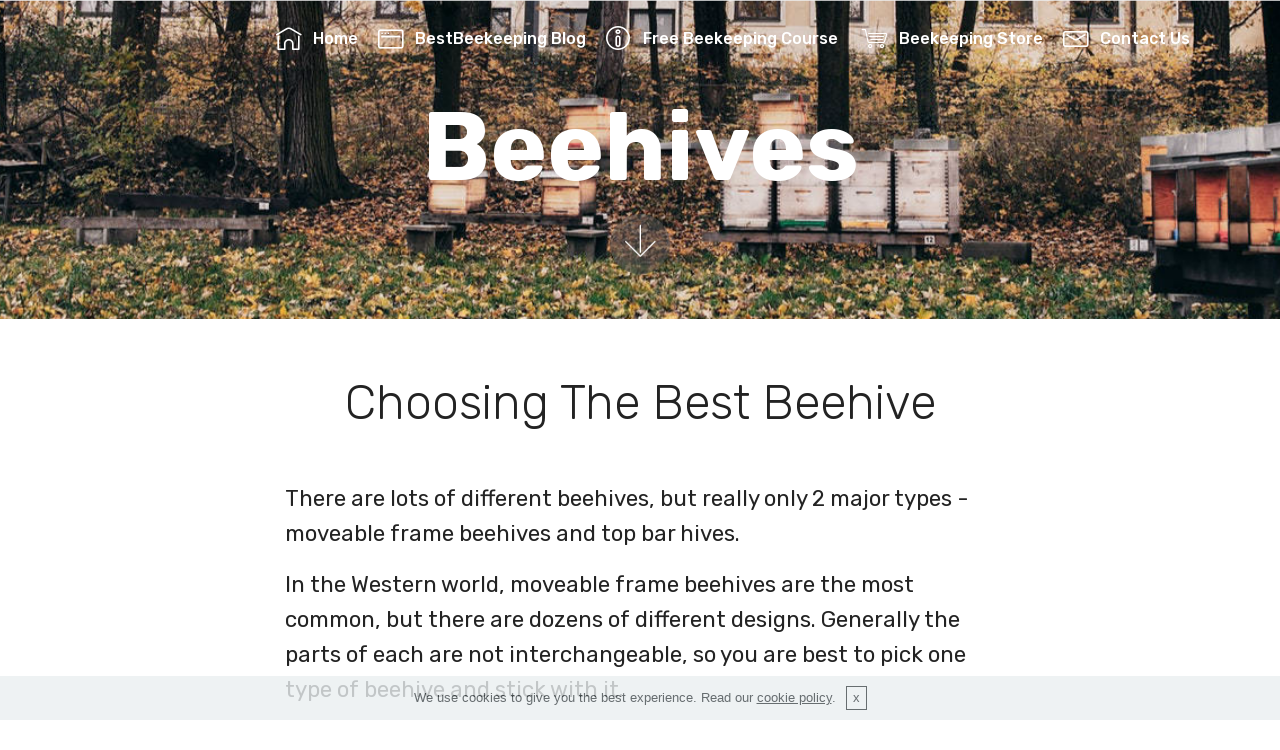

--- FILE ---
content_type: text/html
request_url: https://bestbeekeeping.com/beehives.html
body_size: 8923
content:
<!DOCTYPE html>
<html >
<head>
  <!-- Site made with Mobirise Website Builder v4.7.7, https://mobirise.com -->
  <meta charset="UTF-8">
  <meta http-equiv="X-UA-Compatible" content="IE=edge">
  <meta name="generator" content="Mobirise v4.7.7, mobirise.com">
  <meta name="viewport" content="width=device-width, initial-scale=1, minimum-scale=1">
  <link rel="shortcut icon" href="assets/images/bigstockphoto-honey-3178467-cropped1-122x108.jpg" type="image/x-icon">
  <meta name="description" content="">
  <title>Beehives</title>
  <link rel="stylesheet" href="assets/web/assets/mobirise-icons-bold/mobirise-icons-bold.css">
  <link rel="stylesheet" href="assets/web/assets/mobirise-icons/mobirise-icons.css">
  <link rel="stylesheet" href="assets/tether/tether.min.css">
  <link rel="stylesheet" href="assets/bootstrap/css/bootstrap.min.css">
  <link rel="stylesheet" href="assets/bootstrap/css/bootstrap-grid.min.css">
  <link rel="stylesheet" href="assets/bootstrap/css/bootstrap-reboot.min.css">
  <link rel="stylesheet" href="assets/gdpr-plugin/gdpr-styles.css">
  <link rel="stylesheet" href="assets/socicon/css/styles.css">
  <link rel="stylesheet" href="assets/dropdown/css/style.css">
  <link rel="stylesheet" href="assets/theme/css/style.css">
  <link rel="stylesheet" href="assets/mobirise/css/mbr-additional.css" type="text/css">
  
  
  
</head>
<body>

<!-- Google Analytics -->
<!-- Global site tag (gtag.js) - Google Analytics -->
<script async src="https://www.googletagmanager.com/gtag/js?id=UA-8235519-2"></script>
<script>
  window.dataLayer = window.dataLayer || [];
  function gtag(){dataLayer.push(arguments);}
  gtag('js', new Date());

  gtag('config', 'UA-8235519-2');
</script>

<!-- /Google Analytics -->


  <section class="cid-qVZ3QGxs2x mbr-parallax-background" id="header2-40">

    

    

    <div class="container align-center">
        <div class="row justify-content-md-center">
            <div class="mbr-white col-md-10">
                <h1 class="mbr-section-title mbr-bold pb-3 mbr-fonts-style display-1">
                    Beehives</h1>
                
                
                
            </div>
        </div>
    </div>
    <div class="mbr-arrow hidden-sm-down" aria-hidden="true">
        <a href="#next">
            <i class="mbri-down mbr-iconfont"></i>
        </a>
    </div>
</section>

<section class="engine"><a href="https://mobirise.me/w">free html5 templates</a></section><section class="mbr-section content4 cid-qVZ3QHhF7m" id="content4-41">

    

    <div class="container">
        <div class="media-container-row">
            <div class="title col-12 col-md-8">
                <h2 class="align-center pb-3 mbr-fonts-style display-2">Choosing The Best Beehive</h2>
                
                
            </div>
        </div>
    </div>
</section>

<section class="menu cid-qVZ3QHPihL" once="menu" id="menu1-42">

    

    <nav class="navbar navbar-expand beta-menu navbar-dropdown align-items-center navbar-fixed-top navbar-toggleable-sm bg-color transparent">
        <button class="navbar-toggler navbar-toggler-right" type="button" data-toggle="collapse" data-target="#navbarSupportedContent" aria-controls="navbarSupportedContent" aria-expanded="false" aria-label="Toggle navigation">
            <div class="hamburger">
                <span></span>
                <span></span>
                <span></span>
                <span></span>
            </div>
        </button>
        <div class="menu-logo">
            <div class="navbar-brand">
                
                
            </div>
        </div>
        <div class="collapse navbar-collapse" id="navbarSupportedContent">
            <ul class="navbar-nav nav-dropdown nav-right navbar-nav-top-padding" data-app-modern-menu="true"><li class="nav-item">
                    <a class="nav-link link text-white display-4" href="https://mobirise.com">
                        </a>
                </li>
                <li class="nav-item"><a class="nav-link link text-white display-4" href="https://bestbeekeeping.com"><span class="mbrib-home mbr-iconfont mbr-iconfont-btn"></span>
                        
                        Home</a></li><li class="nav-item"><a class="nav-link link text-white display-4" href="https://bestbeekeeping.com/blog"><span class="mbrib-browse mbr-iconfont mbr-iconfont-btn"></span>
                        BestBeekeeping Blog</a></li><li class="nav-item"><a class="nav-link link text-white display-4" href="https://bestbeekeeping.com/blog/free-beekeeping-course/"><span class="mbrib-info mbr-iconfont mbr-iconfont-btn"></span>
                        Free Beekeeping Course&nbsp;</a></li><li class="nav-item"><a class="nav-link link text-white display-4" href="https://bestbeekeeping.com/store/"><span class="mbri-shopping-cart mbr-iconfont mbr-iconfont-btn"></span>
                        Beekeeping Store</a></li><li class="nav-item"><a class="nav-link link text-white display-4" href="mailto:info@bestbeekeeping.com"><span class="mbrib-letter mbr-iconfont mbr-iconfont-btn"></span>
                        Contact Us
                    </a></li></ul>
            
        </div>
    </nav>
</section>

<section class="mbr-section article content1 cid-qVZ3QIrOba" id="content1-43">
    
     

    <div class="container">
        <div class="media-container-row">
            <div class="mbr-text col-12 col-md-8 mbr-fonts-style display-7"><p>There are lots of different beehives, but really only 2 major types - moveable frame beehives  and top bar hives.<span style="font-size: 1.4rem;"></span></p><p>In the Western world, moveable frame beehives are the most common, but there are dozens of different designs. Generally the parts of each are not interchangeable, so you are best to pick one type of beehive and stick with it.</p></div>
        </div>
    </div>
</section>

<section class="mbr-section content8 cid-qWnoRD3ElN" id="content8-6e">

    

    <div class="container">
        <div class="media-container-row title">
            <div class="col-12 col-md-8">
                <div class="mbr-section-btn align-center"><a class="btn btn-success display-7" href="https://bestbeekeeping.com/blog/free-beekeeping-course/" target="_blank">GET OUR FREE 7 DAY BEEKEEPING ECOURSE HERE!</a></div>
            </div>
        </div>
    </div>
</section>

<section class="cid-qVZkqmcuo7" id="content13-4z">
    
    <div class="container">
            <div class="media-container-row" style="width: 66%;">
                <div class="img-item item1" style="width: 93%;">
                    <img src="assets/images/beehive-moveable-frame-924x693.jpg" alt="Moveable frame beehive" title="Moveable frame beehive">
                    <div class="img-caption">
                        <p class="mbr-fonts-style align-center mbr-black display-7">
                            Moveable frame beehives</p>
                    </div>
                </div>
                <div class="img-item">
                    <img src="assets/images/top-bar-hive-325x216.jpg" alt="Top bar beehive" title="Top bar hive">
                    <div class="img-caption">
                        <p class="mbr-fonts-style align-center mbr-black display-7">
                            Top bar beehive</p>
                    </div>
                </div>
            </div>
    </div>
</section>

<section class="mbr-section content4 cid-qVZ3QIXR4V" id="content4-44">

    

    <div class="container">
        <div class="media-container-row">
            <div class="title col-12 col-md-8">
                <h2 class="align-center pb-3 mbr-fonts-style display-2"><strong>Moveable frame beehives</strong></h2>
                
                
            </div>
        </div>
    </div>
</section>

<section class="mbr-section article content1 cid-qVZ3QK2TkY" id="content1-46">
    
     

    <div class="container">
        <div class="media-container-row">
            <div class="mbr-text col-12 col-md-8 mbr-fonts-style display-7"><p>The most common designs of moveable frame beehives are</p><p>&nbsp;- the Langstroth Hive
</p><p>&nbsp;- the National Hive
</p><p>- the Commercial Hive
</p><p>- the WBC Hive</p><p></p></div>
        </div>
    </div>
</section>

<section class="mbr-section content4 cid-qVZ3QKz0eG" id="content4-47">

    

    <div class="container">
        <div class="media-container-row">
            <div class="title col-12 col-md-8">
                <h2 class="align-center pb-3 mbr-fonts-style display-2">The Langstroth Hive</h2>
                
                
            </div>
        </div>
    </div>
</section>

<section class="mbr-section content6 cid-qVZ3QLFBeP" id="content6-49">
    
     
    
    <div class="container">
        <div class="media-container-row">
            <div class="col-12 col-md-8">
                <div class="media-container-row">
                    <div class="mbr-figure" style="width: 85%;">
                      <img src="assets/images/beehive-skep-680x510.jpg" alt="Skep" title="Skep beehive">  
                    </div>
                    <div class="media-content">
                        <div class="mbr-section-text">
                            <p class="mbr-text mb-0 mbr-fonts-style display-7">Before the invention of the modern beehive, bees were kept in upturned baskets called skeps.&nbsp;<br></p>
                        </div>
                    </div>
                </div>
            </div>
        </div>
    </div>
</section>

<section class="mbr-section article content1 cid-qVZ3QLcS9F" id="content1-48">
    
     

    <div class="container">
        <div class="media-container-row">
            <div class="mbr-text col-12 col-md-8 mbr-fonts-style display-7"><p>When the honey was harvested the colony was destroyed and all the bees killed, which was obviously not good for either the bees or the beekeeper.</p><p> 
</p><div>
</div><div>In the mid 19th century, Reverend LL Langstroth patented a 'moveable frame' beehive. This was based on the idea of 'bee space' which was a crucial breakthrough in beekeeping.</div><div><br></div><div>Bee space was identified by Langstroth as the gap that bees need to pass easily around the hive. Inside any breehive,&nbsp;<span style="font-size: 1.4rem;">bees will fill all the gaps but leave passageways just wide enough to crawl through. These passageways give the bees enough space to work on opposite sides of the comb and pass each other back to back.</span></div><div><br></div><div>Langstroth realised that when the space between two surfaces in the hive is the right size (the bee space), the bees will respect the space and leave it free,<span style="font-size: 1.4rem;">&nbsp;rarely filling it with propolis or comb.</span></div><p></p></div>
        </div>
    </div>
</section>

<section class="mbr-section content7 cid-qVZ3QJuHZv" id="content7-45">
          
    

    <div class="container">
        <div class="media-container-row">
            <div class="col-12 col-md-8">
                <div class="media-container-row">
                    <div class="media-content">
                        <div class="mbr-section-text">
                            <p class="mbr-text align-right mb-0 mbr-fonts-style display-7">He calculated that 3/8 inch was the ideal space between any 2 surfaces in the hive.</p>
                        </div>
                    </div>
                    <div class="mbr-figure" style="width: 110%;">
                     <img src="assets/images/beehive-1143380-1920-650x434.jpg" alt="Bee space" title="Bee space in beehive frames">  
                    </div>
                </div>
            </div>
        </div>
    </div>
</section>

<section class="mbr-section article content1 cid-qVZ3QMcTAk" id="content1-4a">
    
     

    <div class="container">
        <div class="media-container-row">
            <div class="mbr-text col-12 col-md-8 mbr-fonts-style display-7"><p>Langstroth then designed a beehive where the frames could be easily removed, and where all the gaps between the frames, around the walls and above and below the frames were exactly 3/8 inch.
<span style="font-size: 1.4rem;">&nbsp;&nbsp;</span></p><p>This meant that the frame could be lifted out without destroying the hive, and was truly revolutionary. Rev. Langstroth is still considered the "Father of American Beekeeping."
<span style="font-size: 1.4rem;"></span></p><p>All modern moveable frame beehives are still based on the Langstroth Hive, and the Langstroth hive itself is still the most commonly used beehive today - especially in the United States. It is a simple hive in construction and easy to maintain and, especially if it is common in your area, is often a good choice.</p></div>
        </div>
    </div>
</section>

<section class="mbr-section content7 cid-qVZ3QMRAUr" id="content7-4b">
          
    

    <div class="container">
        <div class="media-container-row">
            <div class="col-12 col-md-8">
                <div class="media-container-row">
                    <div class="media-content">
                        <div class="mbr-section-text">
                            <p class="mbr-text align-right mb-0 mbr-fonts-style display-7">The promise of well pollinated gardens and a gift of a jar of delicious home produced honey can do wonders to bring wary neighbours on board :)</p>
                        </div>
                    </div>
                    <div class="mbr-figure" style="width: 110%;">
                     <img src="assets/images/honey-1958464-1920-632x843.jpg" alt="Honey" title="Natural honey">  
                    </div>
                </div>
            </div>
        </div>
    </div>
</section>

<section class="mbr-section content4 cid-qVZ3QNn7oS" id="content4-4c">

    

    <div class="container">
        <div class="media-container-row">
            <div class="title col-12 col-md-8">
                <h2 class="align-center pb-3 mbr-fonts-style display-2">The National Hive</h2>
                
                
            </div>
        </div>
    </div>
</section>

<section class="mbr-section article content1 cid-qVZ3QNZNWN" id="content1-4d">
    
     

    <div class="container">
        <div class="media-container-row">
            <div class="mbr-text col-12 col-md-8 mbr-fonts-style display-7"><p>The National Hive is a variant on the Langstroth, and is the most common hive in the UK. It has a much smaller brood box than the Langstroth. 
<span style="font-size: 1.4rem;"></span></p><p>Some beekeepers argue that it has too little brood area for the modern productive bee. Although you can overcome this by adding on another super to the brood box (known as a "brood and a half"), one drawback is that it makes it more difficult to locate the queen. 
</p><p>
<span style="font-size: 1.4rem;">The supers (the part of the hive where the honey is stored) are also smaller, and this has the advantage that they are much easier to handle when full of honey.</span></p><p></p></div>
        </div>
    </div>
</section>

<section class="mbr-section content4 cid-qVZ3QPHlOV" id="content4-4g">

    

    <div class="container">
        <div class="media-container-row">
            <div class="title col-12 col-md-8">
                <h2 class="align-center pb-3 mbr-fonts-style display-2">The WBC Hive</h2>
                
                
            </div>
        </div>
    </div>
</section>

<section class="mbr-section content7 cid-qVZ3QQevkw" id="content7-4h">
          
    

    <div class="container">
        <div class="media-container-row">
            <div class="col-12 col-md-8">
                <div class="media-container-row">
                    <div class="media-content">
                        <div class="mbr-section-text">
                            <p class="mbr-text align-right mb-0 mbr-fonts-style display-7">The WBC Hive is the classic traditional beehive, named after its designer William Broughton Carr.<br></p>
                        </div>
                    </div>
                    <div class="mbr-figure" style="width: 110%;">
                     <img src="assets/images/beehive-wbc-650x520.jpg" alt="WBC hive" title="WBC beehive">  
                    </div>
                </div>
            </div>
        </div>
    </div>
</section>

<section class="mbr-section article content1 cid-qVZ3QQLrOR" id="content1-4i">
    
     

    <div class="container">
        <div class="media-container-row">
            <div class="mbr-text col-12 col-md-8 mbr-fonts-style display-7"><p>Unlike the other moveable frame hives which are single walled, the WBC hive is double walled. The outer part is made up of pyramid sections, giving the WBC it's distinctive look.  The inner part is separate loose boxes which contain the frames.</p><p> 
</p><div>
</div><div>Its main advantage is that it stays cool in summer and warm in winter. Also, because it is double walled, the supers themselves are thinner and so lighter to handle.</div><div><br></div><div>The main problems with WBC hives are that they are a complicated design and cumbersome to work with. To get at the supers, all the outer sections have to be removed first, so in practical everyday terms they really are inferior to the other beehives.</div><p></p></div>
        </div>
    </div>
</section>

<section class="mbr-section content6 cid-qVZ3QRfLIM" id="content6-4j">
    
     
    
    <div class="container">
        <div class="media-container-row">
            <div class="col-12 col-md-8">
                <div class="media-container-row">
                    <div class="mbr-figure" style="width: 105%;">
                      <img src="assets/images/flickr-lucylu-3920498290-c162b42fbb-m-236x240.jpg" alt="WBC hives" title="Colouful beehives">  
                    </div>
                    <div class="media-content">
                        <div class="mbr-section-text">
                            <p class="mbr-text mb-0 mbr-fonts-style display-7"></p><p>But they do look very pretty :)</p><p></p>
                        </div>
                    </div>
                </div>
            </div>
        </div>
    </div>
</section>

<section class="mbr-section content4 cid-qVZ3QRMIXw" id="content4-4k">

    

    <div class="container">
        <div class="media-container-row">
            <div class="title col-12 col-md-8">
                <h2 class="align-center pb-3 mbr-fonts-style display-2">The Commercial Hive</h2>
                
                
            </div>
        </div>
    </div>
</section>

<section class="mbr-section article content1 cid-qVZ3QSkM21" id="content1-4l">
    
     

    <div class="container">
        <div class="media-container-row">
            <div class="mbr-text col-12 col-md-8 mbr-fonts-style display-7"><div>The Commercial Hive, as the name suggests, is best suited to commercial beekeepers. It is very similar to the national hive, except that the frames are deeper and so hold more honey.</div><div><br></div><div> 
</div><div>
</div><div>While this can be seen as an advantage, it does make them heavy and difficult to handle manually when they are full of honey. For this reason, hobbyist beekeepers tend to stick to the lighter, more manageable beehives</div></div>
        </div>
    </div>
</section>

<section class="mbr-section article content1 cid-qVZ3QTqRYh" id="content1-4n">
    
     

    <div class="container">
        <div class="media-container-row">
            <div class="mbr-text col-12 col-md-8 mbr-fonts-style display-7"><p>There are many other beehive designs based on the Langstroth hive. The <strong>Dedant </strong>is popular in France, the <strong>Smith </strong>common in Scotland, and too many others to mention have their regional followers.
<span style="font-size: 1.4rem;"></span></p><p>Which one you choose will be influenced by a lot of factors, including price, materials, availability, and local conditions. A good general guide is stick to what is popular with local beekeepers in your area -  a beehive which works for them will likely be a good beehive for you too.</p></div>
        </div>
    </div>
</section>

<section class="mbr-section content4 cid-qVZ3QTZXaO" id="content4-4o">

    

    <div class="container">
        <div class="media-container-row">
            <div class="title col-12 col-md-8">
                <h2 class="align-center pb-3 mbr-fonts-style display-2"><strong>Top Bar Beehives</strong></h2>
                
                
            </div>
        </div>
    </div>
</section>

<section class="mbr-section article content1 cid-qVZ3QUMf2t" id="content1-4p">
    
     

    <div class="container">
        <div class="media-container-row">
            <div class="mbr-text col-12 col-md-8 mbr-fonts-style display-7"><p>Top bar hives are a totally different design of beehive. Whereas Langstroth type hives have full frames with 4 sides complete with wax foundation, a top bar hive just has bars along the top (hence the name). The bees build their own honeycomb on these bars, and this is removed completely at harvest time.</p><p></p></div>
        </div>
    </div>
</section>

<section class="cid-qVZuLOP5zS" id="content15-50">
    
    <div class="container">
            <div class="media-container-row" style="width: 66%;">
                <div class="img-item item1" style="width: 197%;">
                    <div class="img-cont">
                        <img src="assets/images/top-bar-hive-325x216.jpg" alt="Top bar beehive" title="Top bar hive">
                        <div class="img-caption">
                            <p class="mbr-fonts-style align-left mbr-white display-5">
                                Top bar hive</p>
                        </div>
                    </div>

                </div>
                <div class="img-item">
                    <div class="img-cont">
                        <img src="assets/images/triangle-top-bars-1-191x288.jpg" alt="Triangle top bars" title="Triangle top bars">
                        <div class="img-caption">
                            <p class="mbr-fonts-style align-left mbr-white display-5">
                                Triangle top bars</p>
                        </div>
                    </div>
                </div>
            </div>
    </div>
</section>

<section class="mbr-section content6 cid-qVZ3QVlnN5" id="content6-4q">
    
     
    
    <div class="container">
        <div class="media-container-row">
            <div class="col-12 col-md-8">
                <div class="media-container-row">
                    <div class="mbr-figure" style="width: 150%;">
                      <img src="assets/images/top-bar-hive-211-x-140-211x140.jpg" alt="Another top bar hive" title="Top bar beehive">  
                    </div>
                    <div class="media-content">
                        <div class="mbr-section-text">
                            <p class="mbr-text mb-0 mbr-fonts-style display-7">You then transfer these frames to your hive, and as they already contain brood, honey and pollen, your bees will get off to a much better start.
<br></p>
                        </div>
                    </div>
                </div>
            </div>
        </div>
    </div>
</section>

<section class="mbr-section article content1 cid-qVZ3QVVHnR" id="content1-4r">
    
     

    <div class="container">
        <div class="media-container-row">
            <div class="mbr-text col-12 col-md-8 mbr-fonts-style display-7">
<div><span style="font-size: 1.4rem;">Although the top bar hive is not a new concept (records suggest it has been used since the 17th century), the modern version has it's roots in 1960's Africa. It was designed for use particularly in Kenya (and for this reason is sometimes known as a Kenya hive).</span><br></div><div><br></div><div>Top bar hives are especially popular with 'natural' beekeepers, who see them as being much closer to what bees would experience in the wild.</div><div><br></div><div>But as with all alternatives, there are advantages and disadvantages.</div></div>
        </div>
    </div>
</section>

<section class="mbr-section content4 cid-qVZ3QX0h6l" id="content4-4t">

    

    <div class="container">
        <div class="media-container-row">
            <div class="title col-12 col-md-8">
                <h2 class="align-center pb-3 mbr-fonts-style display-2">Advantages of Top Bar Hives</h2>
                
                
            </div>
        </div>
    </div>
</section>

<section class="mbr-section content4 cid-qVZwzhOF16" id="content4-51">

    

    <div class="container">
        <div class="media-container-row">
            <div class="title col-12 col-md-8">
                <h2 class="align-center pb-3 mbr-fonts-style display-5">Simple design</h2>
                
                
            </div>
        </div>
    </div>
</section>

<section class="mbr-section article content1 cid-qVZ3QXBMTq" id="content1-4u">
    
     

    <div class="container">
        <div class="media-container-row">
            <div class="mbr-text col-12 col-md-8 mbr-fonts-style display-7"><p>Top bar hives are less complex in their construction than Langstroth type hives, and can be built from many different types of materials. This makes them particularly suited to developing countries where resources are scarce and beekeeping isn't yet so "industrialized". 
<span style="font-size: 1.4rem;"></span></p><p>These attributes are making the top bar hive more popular in the western world as well. If you intend to build your own beehives (as opposed to buying them ready built), their simplicity means that you will not need expensive carpenter tools or advanced skills</p></div>
        </div>
    </div>
</section>

<section class="mbr-section content4 cid-qVZwK62vzY" id="content4-52">

    

    <div class="container">
        <div class="media-container-row">
            <div class="title col-12 col-md-8">
                <h2 class="align-center pb-3 mbr-fonts-style display-5">Less expensive</h2>
                
                
            </div>
        </div>
    </div>
</section>

<section class="mbr-section article content1 cid-qVZwVO5UFD" id="content1-54">
    
     

    <div class="container">
        <div class="media-container-row">
            <div class="mbr-text col-12 col-md-8 mbr-fonts-style display-7"><p>If you intend to buy your hives, top bar hives are generally a much cheaper option. Again, their simplicity means that they are very few extra internal parts to buy. </p><p>Really, all a top bar hive is is a box with wooden bars along the top. The bees then start from scratch, the same as they would in the wild, for example establishing a colony in a hole in a tree. So with a top bar hive you do not use foundation wax (the wax on the frame that the bees 'draw out' on a standard beehive).</p><p> As well as being cheaper to buy, ongoing maintenance costs should also be lower.</p></div>
        </div>
    </div>
</section>

<section class="mbr-section content4 cid-qVZy3vjQo0" id="content4-56">

    

    <div class="container">
        <div class="media-container-row">
            <div class="title col-12 col-md-8">
                <h2 class="align-center pb-3 mbr-fonts-style display-5">Easy honey harvesting</h2>
                
                
            </div>
        </div>
    </div>
</section>

<section class="mbr-section article content1 cid-qVZydPszZc" id="content1-57">
    
     

    <div class="container">
        <div class="media-container-row">
            <div class="mbr-text col-12 col-md-8 mbr-fonts-style display-7"><p>Harvesting of honey from top bar hives is very simple. Because there are no frames, there is no need for a centrifugal spinner or other expensive honey harvesting equipment to extract the honey. </p><p>You simply cut the honeycomb off,  and either use it as comb honey, or else crush the honey comb and sieve it to produce liquid honey which you can then bottle as normal.</p></div>
        </div>
    </div>
</section>

<section class="mbr-section content4 cid-qVZyquRHvT" id="content4-58">

    

    <div class="container">
        <div class="media-container-row">
            <div class="title col-12 col-md-8">
                <h2 class="align-center pb-3 mbr-fonts-style display-5">More beeswax</h2>
                
                
            </div>
        </div>
    </div>
</section>

<section class="mbr-section article content1 cid-qVZyxmBjWz" id="content1-59">
    
     

    <div class="container">
        <div class="media-container-row">
            <div class="mbr-text col-12 col-md-8 mbr-fonts-style display-7"><p>Since you 'harvest' the wax every season, the amount of wax produced from top bar hives is much greater than from Langstroth hives. The downside is that there will be less honey produced (see below), but beeswax is itself very valuable. </p><p>It can be used for making candles, furniture polish, soaps and cosmetics, and many other products. Making your own beeswax products is a whole new hobby in itself!</p></div>
        </div>
    </div>
</section>

<section class="mbr-section content4 cid-qVZwWq2hGA" id="content4-55">

    

    <div class="container">
        <div class="media-container-row">
            <div class="title col-12 col-md-8">
                <h2 class="align-center pb-3 mbr-fonts-style display-2">Disadvantages of Top Bar Hives</h2>
                
                
            </div>
        </div>
    </div>
</section>

<section class="mbr-section content4 cid-qVZz7YH0dO" id="content4-5a">

    

    <div class="container">
        <div class="media-container-row">
            <div class="title col-12 col-md-8">
                <h2 class="align-center pb-3 mbr-fonts-style display-5">Less honey</h2>
                
                
            </div>
        </div>
    </div>
</section>

<section class="mbr-section article content1 cid-qVZzdq3NbH" id="content1-5b">
    
     

    <div class="container">
        <div class="media-container-row">
            <div class="mbr-text col-12 col-md-8 mbr-fonts-style display-7"><p>The biggest drawback with top bar hives is the amount of honey produced. If managed properly, bees in a Langstroth type hive will produce much more honey than bees in a top bar hive.</p><p><span style="font-size: 1.4rem;">With Langstroth hives, the honeycomb is replaced after harvesting the honey every season, and so can be reused by the bees again and again. &nbsp;</span><span style="font-size: 1.4rem;"></span></p><p></p><div>But with a top bar hive, all the honeycomb is removed when harvesting the honey. This means the bees have to produce new wax to build honeycomb the next season. It is estimated that to produce 1lb of wax, bees will use 8lbs of honey, so honey production will definitely suffer.</div><div><br></div><div>Of course whether this matters does depend on your motives for keeping bees in the first place. Many natural beekeepers see honey just as an added bonus, so feel this is not a big price to pay.</div><p></p></div>
        </div>
    </div>
</section>

<section class="mbr-section content4 cid-qVZzZKIIWd" id="content4-5c">

    

    <div class="container">
        <div class="media-container-row">
            <div class="title col-12 col-md-8">
                <h2 class="align-center pb-3 mbr-fonts-style display-5">Honeycomb problems with top bar hives</h2>
                
                
            </div>
        </div>
    </div>
</section>

<section class="mbr-section article content1 cid-qVZA95f5Lr" id="content1-5d">
    
     

    <div class="container">
        <div class="media-container-row">
            <div class="mbr-text col-12 col-md-8 mbr-fonts-style display-7"><p>In standard beehives, the bees have ready made frames to use as a starting point.&nbsp;<span style="font-size: 1.4rem;">But since there are no frames to guide them, the honeycomb tends to be more freeform in top bar hives.</span></p><p><span style="font-size: 1.4rem;">Because of this, you may have problems like attachment to the side of the hive, and cross-combing (where bees build the honeycomb attached across several bars). This does make management of the hive more tricky, especially in terms of essential treatments such as for varroa mites or foulbrood.</span></p><p>On the flip side of that, the more natural approach is to leave the bees to their own devices and keep intervention to a minimum in any case.</p><p>Also, modern top bar hives are carefully engineered to keep this problem to a minimum.</p></div>
        </div>
    </div>
</section>

<section class="mbr-section content4 cid-qVZBGFuAll" id="content4-5e">

    

    <div class="container">
        <div class="media-container-row">
            <div class="title col-12 col-md-8">
                <h2 class="align-center pb-3 mbr-fonts-style display-5">Extra management</h2>
                
                
            </div>
        </div>
    </div>
</section>

<section class="mbr-section article content1 cid-qVZBNT5Kgu" id="content1-5f">
    
     

    <div class="container">
        <div class="media-container-row">
            <div class="mbr-text col-12 col-md-8 mbr-fonts-style display-7"><p>Because of the freeform nature of honeycomb building, top bar hives may require some more attention from the beekeeper to stop side attachment and cross combing before they become big problems. On the other hand, there are no supers to add or remove,  so less work in this respect (although of course this is not the case with the Warre hive - see below).</p><p> 
</p><div>
</div><div>In any case, most hobbyist beekeepers enjoy "working their bees" so any extra time and labour may not be seen as a drawback of top bar hives.</div><div><br></div><div>
</div><div>
</div><div>Generally, top bar beekeepers often tend to take a less interventionist approach, content to let mother nature run her course. The emphasis is less on production and more on just enjoying the bees and the beekeeping for their own sake. If this sounds like you, then top bar beekeeping could be the right choice for you.</div><p></p></div>
        </div>
    </div>
</section>

<section class="mbr-section content4 cid-qVZOnusBhJ" id="content4-5g">

    

    <div class="container">
        <div class="media-container-row">
            <div class="title col-12 col-md-8">
                <h2 class="align-center pb-3 mbr-fonts-style display-2">Another Option: Warre Hives</h2>
                
                
            </div>
        </div>
    </div>
</section>

<section class="mbr-section content7 cid-qVZ3QWsxCH" id="content7-4s">
          
    

    <div class="container">
        <div class="media-container-row">
            <div class="col-12 col-md-8">
                <div class="media-container-row">
                    <div class="media-content">
                        <div class="mbr-section-text">
                            <p class="mbr-text align-right mb-0 mbr-fonts-style display-7">A variant of the top bar hive is the Warre hive (pronounced war-ray). This was designed by French beekeeper Abbe Warre, and was intended to be as close as possible to the bees' natural home.
<br></p>
                        </div>
                    </div>
                    <div class="mbr-figure" style="width: 130%;">
                     <img src="assets/images/warrehivethreequarters-n-h-220x293.jpg" alt="Warre hive" title="Warre beehive">  
                    </div>
                </div>
            </div>
        </div>
    </div>
</section>

<section class="mbr-section article content1 cid-qVZOWkV3pe" id="content1-5h">
    
     

    <div class="container">
        <div class="media-container-row">
            <div class="mbr-text col-12 col-md-8 mbr-fonts-style display-7"><div><span style="font-size: 1.4rem;">The Warre hive is made up of a series of boxes (or supers) stacked on top of one another - just like a Langstroth hive. But unlike the Langstroth the supers do not contain frames, only top bars.&nbsp;</span><br></div><div>
</div><div>The bees instinctively start building comb at the highest point (in the top super) and work their way down through the supers one by one.</div><div><br></div><div>Traditionally more common in France, the Warre hive is now becoming increasingly popular among hobby beekeepers in other parts of the world. </div><div><br></div><div>Well known natural beekeeper Nick Hampshire is a strong advocate of Warre beekeeping, and has written a free introductory guide to natural beekeeping with Warre hives, which is well worth a read.</div><div><br></div><div><a href="http://www.bestbeekeeping.com/quick_start_guide_natural_beekeeping.pdf">&gt;&gt; Click here to download a copy.</a></div></div>
        </div>
    </div>
</section>

<section class="features2 cid-qVZ3QY93W1" id="features2-4v">

    

    
    
    <div class="container">
        <div class="media-container-row">
            <div class="card p-3 col-12 col-md-6 col-lg-3">
                <div class="card-wrapper">
                    <div class="card-img">
                        <a href="https://bestbeekeeping.com/store/"><img src="assets/images/honey-sold-here-226x170.png" alt="Bestbeekeeping store" title="Beekeeping store"></a>
                    </div>
                    <div class="card-box">
                        <h4 class="card-title pb-3 mbr-fonts-style display-7">Beekeeping Store</h4>
                        <p class="mbr-text mbr-fonts-style display-7">On the lookout for some bargains?<br>Visit our Beekeeping Store<br><a href="https://bestbeekeeping.com/store/">&gt;&gt; Click here for more...</a></p>
                    </div>
                </div>
            </div>

            <div class="card p-3 col-12 col-md-6 col-lg-3">
                <div class="card-wrapper">
                    <div class="card-img">
                        <a href="beekeeping_equipment.html"><img src="assets/images/equipment-frame1-226x170.png" alt="Beekeeping equipment" title="Beekeeping equipment"></a>
                    </div>
                    <div class="card-box ">
                        <h4 class="card-title pb-3 mbr-fonts-style display-7">
                            Beekeeping Equipment</h4>
                        <p class="mbr-text mbr-fonts-style display-7">5 pieces of beekeeping equipment that you must have&nbsp;<br><a href="beekeeping_equipment.html">&gt;&gt; Click here for more...</a></p>
                    </div>
                </div>
            </div>

            <div class="card p-3 col-12 col-md-6 col-lg-3">
                <div class="card-wrapper">
                    <div class="card-img">
                        <a href="how_to_start_beekeeping.html"><img src="assets/images/beekeeper-226x170.png" alt="Starting beekeeping" title="How to start beekeeping"></a>
                    </div>
                    <div class="card-box">
                        <h4 class="card-title pb-3 mbr-fonts-style display-7">
                            Starting Beekeeping</h4>
                        <p class="mbr-text mbr-fonts-style display-7">6 questions you need to ask before you start beekeeping... and we have the answers!
<br><a href="how_to_start_beekeeping.html">&gt;&gt; Click here for more...</a></p>
                    </div>
                </div>
            </div>

            <div class="card p-3 col-12 col-md-6 col-lg-3">
                <div class="card-wrapper">
                    <div class="card-img">
                        <a href="https://bestbeekeeping.com/blog/"><img src="assets/images/bee-226x170.png" alt="Bestbeekeeping blog" title="Beekeeping blog"></a>
                    </div>
                    <div class="card-box">
                        <h4 class="card-title pb-3 mbr-fonts-style display-7">
                            Visit our Blog</h4>
                        <p class="mbr-text mbr-fonts-style display-7">You'll find lots more information (and some great beekeeping pictures!) on the BestBeekeeping blog<br><a href="https://bestbeekeeping.com/blog">&gt;&gt; Click here for more...</a></p>
                    </div>
                </div>
            </div>
        </div>
    </div>
</section>

<section class="cid-qVZ3QZ4DXg" id="social-buttons3-4w">
    
    

    

    <div class="container">
        <div class="media-container-row">
            <div class="col-md-8 align-center">
                <h2 class="pb-3 mbr-section-title mbr-fonts-style display-2">
                    SHARE THIS PAGE!
                </h2>
                <div>
                    <div class="mbr-social-likes">
                        <span class="btn btn-social socicon-bg-facebook facebook mx-2" title="Share link on Facebook">
                            <i class="socicon socicon-facebook"></i>
                        </span>
                        <span class="btn btn-social twitter socicon-bg-twitter mx-2" title="Share link on Twitter">
                            <i class="socicon socicon-twitter"></i>
                        </span>
                        <span class="btn btn-social plusone socicon-bg-googleplus mx-2" title="Share link on Google+">
                            <i class="socicon socicon-googleplus"></i>
                        </span>
                        <span class="btn btn-social vkontakte socicon-bg-vkontakte mx-2" title="Share link on VKontakte">
                            <i class="socicon socicon-vkontakte"></i>
                        </span>
                        <span class="btn btn-social odnoklassniki socicon-bg-odnoklassniki mx-2" title="Share link on Odnoklassniki">
                            <i class="socicon socicon-odnoklassniki"></i>
                        </span>
                        <span class="btn btn-social pinterest socicon-bg-pinterest mx-2" title="Share link on Pinterest">
                            <i class="socicon socicon-pinterest"></i>
                        </span>
                        <span class="btn btn-social mailru socicon-bg-mail mx-2" title="Share link on Mailru">
                            <i class="socicon socicon-mail"></i>
                        </span>
                    </div>
                </div>
            </div>
        </div>
    </div>
</section>

<section once="" class="cid-qVZ3QZMgRb" id="footer6-4x">

    

    

    <div class="container">
        <div class="media-container-row align-center mbr-white">
            <div class="col-12">
                <p class="mbr-text mb-0 mbr-fonts-style display-7">
                    © Copyright 2018 BestBeekeeping.com - All Rights Reserved
                </p>
            </div>
        </div>
    </div>
</section>


  <script src="assets/web/assets/jquery/jquery.min.js"></script>
  <script src="assets/tether/tether.min.js"></script>
  <script src="assets/popper/popper.min.js"></script>
  <script src="assets/bootstrap/js/bootstrap.min.js"></script>
  <script src="assets/cookies-alert-plugin/cookies-alert-core.js"></script>
  <script src="assets/cookies-alert-plugin/cookies-alert-script.js"></script>
  <script src="assets/parallax/jarallax.min.js"></script>
  <script src="assets/smoothscroll/smooth-scroll.js"></script>
  <script src="assets/touchswipe/jquery.touch-swipe.min.js"></script>
  <script src="assets/sociallikes/social-likes.js"></script>
  <script src="assets/dropdown/js/script.min.js"></script>
  <script src="assets/theme/js/script.js"></script>
  
  
<input name="cookieData" type="hidden" data-cookie-text="We use cookies to give you the best experience. Read our <a href='privacy.html'>cookie policy</a>.">
  </body>
</html>

--- FILE ---
content_type: text/css
request_url: https://bestbeekeeping.com/assets/gdpr-plugin/gdpr-styles.css
body_size: -2
content:
.gdpr-block {
    padding: 10px 0;
    font-size: 14px;
    display: block;
    text-align: center;
}
.gdpr-block.covert {
	display: none;
}
.gdpr-block label input {
    width: 15px;
    margin-right: 10px;
    vertical-align: middle;
}
.gdpr-block label {
    color: #a7a7a7;
    vertical-align: middle;
    user-select: none;
    margin-bottom: 0;
    display: inline;
}

--- FILE ---
content_type: text/css
request_url: https://bestbeekeeping.com/assets/mobirise/css/mbr-additional.css
body_size: 11705
content:
@import url(https://fonts.googleapis.com/css?family=Rubik:300,300i,400,400i,500,500i,700,700i,900,900i);





body {
  font-style: normal;
  line-height: 1.5;
}
.mbr-section-title {
  font-style: normal;
  line-height: 1.2;
}
.mbr-section-subtitle {
  line-height: 1.3;
}
.mbr-text {
  font-style: normal;
  line-height: 1.6;
}
.display-1 {
  font-family: 'Rubik', sans-serif;
  font-size: 6rem;
}
.display-1 > .mbr-iconfont {
  font-size: 9.6rem;
}
.display-2 {
  font-family: 'Rubik', sans-serif;
  font-size: 3rem;
}
.display-2 > .mbr-iconfont {
  font-size: 4.8rem;
}
.display-4 {
  font-family: 'Rubik', sans-serif;
  font-size: 1rem;
}
.display-4 > .mbr-iconfont {
  font-size: 1.6rem;
}
.display-5 {
  font-family: 'Rubik', sans-serif;
  font-size: 1.5rem;
}
.display-5 > .mbr-iconfont {
  font-size: 2.4rem;
}
.display-7 {
  font-family: 'Rubik', sans-serif;
  font-size: 1.4rem;
}
.display-7 > .mbr-iconfont {
  font-size: 2.24rem;
}
/* ---- Fluid typography for mobile devices ---- */
/* 1.4 - font scale ratio ( bootstrap == 1.42857 ) */
/* 100vw - current viewport width */
/* (48 - 20)  48 == 48rem == 768px, 20 == 20rem == 320px(minimal supported viewport) */
/* 0.65 - min scale variable, may vary */
@media (max-width: 768px) {
  .display-1 {
    font-size: 4.8rem;
    font-size: calc( 2.75rem + (6 - 2.75) * ((100vw - 20rem) / (48 - 20)));
    line-height: calc( 1.4 * (2.75rem + (6 - 2.75) * ((100vw - 20rem) / (48 - 20))));
  }
  .display-2 {
    font-size: 2.4rem;
    font-size: calc( 1.7rem + (3 - 1.7) * ((100vw - 20rem) / (48 - 20)));
    line-height: calc( 1.4 * (1.7rem + (3 - 1.7) * ((100vw - 20rem) / (48 - 20))));
  }
  .display-4 {
    font-size: 0.8rem;
    font-size: calc( 1rem + (1 - 1) * ((100vw - 20rem) / (48 - 20)));
    line-height: calc( 1.4 * (1rem + (1 - 1) * ((100vw - 20rem) / (48 - 20))));
  }
  .display-5 {
    font-size: 1.2rem;
    font-size: calc( 1.175rem + (1.5 - 1.175) * ((100vw - 20rem) / (48 - 20)));
    line-height: calc( 1.4 * (1.175rem + (1.5 - 1.175) * ((100vw - 20rem) / (48 - 20))));
  }
}
/* Buttons */
.btn {
  font-weight: 500;
  border-width: 2px;
  font-style: normal;
  letter-spacing: 1px;
  margin: .4rem .8rem;
  white-space: normal;
  -webkit-transition: all 0.3s ease-in-out;
  -moz-transition: all 0.3s ease-in-out;
  transition: all 0.3s ease-in-out;
  padding: 1rem 3rem;
  border-radius: 3px;
  display: inline-flex;
  align-items: center;
  justify-content: center;
  word-break: break-word;
}
.btn-sm {
  font-weight: 500;
  letter-spacing: 1px;
  -webkit-transition: all 0.3s ease-in-out;
  -moz-transition: all 0.3s ease-in-out;
  transition: all 0.3s ease-in-out;
  padding: 0.6rem 1.5rem;
  border-radius: 3px;
}
.btn-md {
  font-weight: 500;
  letter-spacing: 1px;
  margin: .4rem .8rem !important;
  -webkit-transition: all 0.3s ease-in-out;
  -moz-transition: all 0.3s ease-in-out;
  transition: all 0.3s ease-in-out;
  padding: 1rem 3rem;
  border-radius: 3px;
}
.btn-lg {
  font-weight: 500;
  letter-spacing: 1px;
  margin: .4rem .8rem !important;
  -webkit-transition: all 0.3s ease-in-out;
  -moz-transition: all 0.3s ease-in-out;
  transition: all 0.3s ease-in-out;
  padding: 1.2rem 3.2rem;
  border-radius: 3px;
}
.bg-primary {
  background-color: #149dcc !important;
}
.bg-success {
  background-color: #f7ed4a !important;
}
.bg-info {
  background-color: #82786e !important;
}
.bg-warning {
  background-color: #879a9f !important;
}
.bg-danger {
  background-color: #b1a374 !important;
}
.btn-primary,
.btn-primary:active {
  background-color: #149dcc !important;
  border-color: #149dcc !important;
  color: #ffffff !important;
}
.btn-primary:hover,
.btn-primary:focus,
.btn-primary.focus,
.btn-primary.active {
  color: #ffffff !important;
  background-color: #0d6786 !important;
  border-color: #0d6786 !important;
}
.btn-primary.disabled,
.btn-primary:disabled {
  color: #ffffff !important;
  background-color: #0d6786 !important;
  border-color: #0d6786 !important;
}
.btn-secondary,
.btn-secondary:active {
  background-color: #ff3366 !important;
  border-color: #ff3366 !important;
  color: #ffffff !important;
}
.btn-secondary:hover,
.btn-secondary:focus,
.btn-secondary.focus,
.btn-secondary.active {
  color: #ffffff !important;
  background-color: #e50039 !important;
  border-color: #e50039 !important;
}
.btn-secondary.disabled,
.btn-secondary:disabled {
  color: #ffffff !important;
  background-color: #e50039 !important;
  border-color: #e50039 !important;
}
.btn-info,
.btn-info:active {
  background-color: #82786e !important;
  border-color: #82786e !important;
  color: #ffffff !important;
}
.btn-info:hover,
.btn-info:focus,
.btn-info.focus,
.btn-info.active {
  color: #ffffff !important;
  background-color: #59524b !important;
  border-color: #59524b !important;
}
.btn-info.disabled,
.btn-info:disabled {
  color: #ffffff !important;
  background-color: #59524b !important;
  border-color: #59524b !important;
}
.btn-success,
.btn-success:active {
  background-color: #f7ed4a !important;
  border-color: #f7ed4a !important;
  color: #3f3c03 !important;
}
.btn-success:hover,
.btn-success:focus,
.btn-success.focus,
.btn-success.active {
  color: #3f3c03 !important;
  background-color: #eadd0a !important;
  border-color: #eadd0a !important;
}
.btn-success.disabled,
.btn-success:disabled {
  color: #3f3c03 !important;
  background-color: #eadd0a !important;
  border-color: #eadd0a !important;
}
.btn-warning,
.btn-warning:active {
  background-color: #879a9f !important;
  border-color: #879a9f !important;
  color: #ffffff !important;
}
.btn-warning:hover,
.btn-warning:focus,
.btn-warning.focus,
.btn-warning.active {
  color: #ffffff !important;
  background-color: #617479 !important;
  border-color: #617479 !important;
}
.btn-warning.disabled,
.btn-warning:disabled {
  color: #ffffff !important;
  background-color: #617479 !important;
  border-color: #617479 !important;
}
.btn-danger,
.btn-danger:active {
  background-color: #b1a374 !important;
  border-color: #b1a374 !important;
  color: #ffffff !important;
}
.btn-danger:hover,
.btn-danger:focus,
.btn-danger.focus,
.btn-danger.active {
  color: #ffffff !important;
  background-color: #8b7d4e !important;
  border-color: #8b7d4e !important;
}
.btn-danger.disabled,
.btn-danger:disabled {
  color: #ffffff !important;
  background-color: #8b7d4e !important;
  border-color: #8b7d4e !important;
}
.btn-white {
  color: #333333 !important;
}
.btn-white,
.btn-white:active {
  background-color: #ffffff !important;
  border-color: #ffffff !important;
  color: #808080 !important;
}
.btn-white:hover,
.btn-white:focus,
.btn-white.focus,
.btn-white.active {
  color: #808080 !important;
  background-color: #d9d9d9 !important;
  border-color: #d9d9d9 !important;
}
.btn-white.disabled,
.btn-white:disabled {
  color: #808080 !important;
  background-color: #d9d9d9 !important;
  border-color: #d9d9d9 !important;
}
.btn-black,
.btn-black:active {
  background-color: #333333 !important;
  border-color: #333333 !important;
  color: #ffffff !important;
}
.btn-black:hover,
.btn-black:focus,
.btn-black.focus,
.btn-black.active {
  color: #ffffff !important;
  background-color: #0d0d0d !important;
  border-color: #0d0d0d !important;
}
.btn-black.disabled,
.btn-black:disabled {
  color: #ffffff !important;
  background-color: #0d0d0d !important;
  border-color: #0d0d0d !important;
}
.btn-primary-outline,
.btn-primary-outline:active {
  background: none;
  border-color: #0b566f;
  color: #0b566f;
}
.btn-primary-outline:hover,
.btn-primary-outline:focus,
.btn-primary-outline.focus,
.btn-primary-outline.active {
  color: #ffffff;
  background-color: #149dcc;
  border-color: #149dcc;
}
.btn-primary-outline.disabled,
.btn-primary-outline:disabled {
  color: #ffffff !important;
  background-color: #149dcc !important;
  border-color: #149dcc !important;
}
.btn-secondary-outline,
.btn-secondary-outline:active {
  background: none;
  border-color: #cc0033;
  color: #cc0033;
}
.btn-secondary-outline:hover,
.btn-secondary-outline:focus,
.btn-secondary-outline.focus,
.btn-secondary-outline.active {
  color: #ffffff;
  background-color: #ff3366;
  border-color: #ff3366;
}
.btn-secondary-outline.disabled,
.btn-secondary-outline:disabled {
  color: #ffffff !important;
  background-color: #ff3366 !important;
  border-color: #ff3366 !important;
}
.btn-info-outline,
.btn-info-outline:active {
  background: none;
  border-color: #4b453f;
  color: #4b453f;
}
.btn-info-outline:hover,
.btn-info-outline:focus,
.btn-info-outline.focus,
.btn-info-outline.active {
  color: #ffffff;
  background-color: #82786e;
  border-color: #82786e;
}
.btn-info-outline.disabled,
.btn-info-outline:disabled {
  color: #ffffff !important;
  background-color: #82786e !important;
  border-color: #82786e !important;
}
.btn-success-outline,
.btn-success-outline:active {
  background: none;
  border-color: #d2c609;
  color: #d2c609;
}
.btn-success-outline:hover,
.btn-success-outline:focus,
.btn-success-outline.focus,
.btn-success-outline.active {
  color: #3f3c03;
  background-color: #f7ed4a;
  border-color: #f7ed4a;
}
.btn-success-outline.disabled,
.btn-success-outline:disabled {
  color: #3f3c03 !important;
  background-color: #f7ed4a !important;
  border-color: #f7ed4a !important;
}
.btn-warning-outline,
.btn-warning-outline:active {
  background: none;
  border-color: #55666b;
  color: #55666b;
}
.btn-warning-outline:hover,
.btn-warning-outline:focus,
.btn-warning-outline.focus,
.btn-warning-outline.active {
  color: #ffffff;
  background-color: #879a9f;
  border-color: #879a9f;
}
.btn-warning-outline.disabled,
.btn-warning-outline:disabled {
  color: #ffffff !important;
  background-color: #879a9f !important;
  border-color: #879a9f !important;
}
.btn-danger-outline,
.btn-danger-outline:active {
  background: none;
  border-color: #7a6e45;
  color: #7a6e45;
}
.btn-danger-outline:hover,
.btn-danger-outline:focus,
.btn-danger-outline.focus,
.btn-danger-outline.active {
  color: #ffffff;
  background-color: #b1a374;
  border-color: #b1a374;
}
.btn-danger-outline.disabled,
.btn-danger-outline:disabled {
  color: #ffffff !important;
  background-color: #b1a374 !important;
  border-color: #b1a374 !important;
}
.btn-black-outline,
.btn-black-outline:active {
  background: none;
  border-color: #000000;
  color: #000000;
}
.btn-black-outline:hover,
.btn-black-outline:focus,
.btn-black-outline.focus,
.btn-black-outline.active {
  color: #ffffff;
  background-color: #333333;
  border-color: #333333;
}
.btn-black-outline.disabled,
.btn-black-outline:disabled {
  color: #ffffff !important;
  background-color: #333333 !important;
  border-color: #333333 !important;
}
.btn-white-outline,
.btn-white-outline:active,
.btn-white-outline.active {
  background: none;
  border-color: #ffffff;
  color: #ffffff;
}
.btn-white-outline:hover,
.btn-white-outline:focus,
.btn-white-outline.focus {
  color: #333333;
  background-color: #ffffff;
  border-color: #ffffff;
}
.text-primary {
  color: #149dcc !important;
}
.text-secondary {
  color: #ff3366 !important;
}
.text-success {
  color: #f7ed4a !important;
}
.text-info {
  color: #82786e !important;
}
.text-warning {
  color: #879a9f !important;
}
.text-danger {
  color: #b1a374 !important;
}
.text-white {
  color: #ffffff !important;
}
.text-black {
  color: #000000 !important;
}
a.text-primary:hover,
a.text-primary:focus {
  color: #0b566f !important;
}
a.text-secondary:hover,
a.text-secondary:focus {
  color: #cc0033 !important;
}
a.text-success:hover,
a.text-success:focus {
  color: #d2c609 !important;
}
a.text-info:hover,
a.text-info:focus {
  color: #4b453f !important;
}
a.text-warning:hover,
a.text-warning:focus {
  color: #55666b !important;
}
a.text-danger:hover,
a.text-danger:focus {
  color: #7a6e45 !important;
}
a.text-white:hover,
a.text-white:focus {
  color: #b3b3b3 !important;
}
a.text-black:hover,
a.text-black:focus {
  color: #4d4d4d !important;
}
.alert-success {
  background-color: #70c770;
}
.alert-info {
  background-color: #82786e;
}
.alert-warning {
  background-color: #879a9f;
}
.alert-danger {
  background-color: #b1a374;
}
.mbr-section-btn a.btn:not(.btn-form) {
  border-radius: 100px;
}
.mbr-section-btn a.btn:not(.btn-form):hover,
.mbr-section-btn a.btn:not(.btn-form):focus {
  box-shadow: none !important;
}
.mbr-section-btn a.btn:not(.btn-form):hover,
.mbr-section-btn a.btn:not(.btn-form):focus {
  box-shadow: 0 10px 40px 0 rgba(0, 0, 0, 0.2) !important;
  -webkit-box-shadow: 0 10px 40px 0 rgba(0, 0, 0, 0.2) !important;
}
.mbr-gallery-filter li a {
  border-radius: 100px !important;
}
.mbr-gallery-filter li.active .btn {
  background-color: #149dcc;
  border-color: #149dcc;
  color: #ffffff;
}
.mbr-gallery-filter li.active .btn:focus {
  box-shadow: none;
}
.nav-tabs .nav-link {
  border-radius: 100px !important;
}
.btn-form {
  border-radius: 0;
}
.btn-form:hover {
  cursor: pointer;
}
a,
a:hover {
  color: #149dcc;
}
.mbr-plan-header.bg-primary .mbr-plan-subtitle,
.mbr-plan-header.bg-primary .mbr-plan-price-desc {
  color: #b4e6f8;
}
.mbr-plan-header.bg-success .mbr-plan-subtitle,
.mbr-plan-header.bg-success .mbr-plan-price-desc {
  color: #ffffff;
}
.mbr-plan-header.bg-info .mbr-plan-subtitle,
.mbr-plan-header.bg-info .mbr-plan-price-desc {
  color: #beb8b2;
}
.mbr-plan-header.bg-warning .mbr-plan-subtitle,
.mbr-plan-header.bg-warning .mbr-plan-price-desc {
  color: #ced6d8;
}
.mbr-plan-header.bg-danger .mbr-plan-subtitle,
.mbr-plan-header.bg-danger .mbr-plan-price-desc {
  color: #dfd9c6;
}
/* Scroll to top button*/
.scrollToTop_wraper {
  display: none;
}
#scrollToTop a i:before {
  content: '';
  position: absolute;
  height: 40%;
  top: 25%;
  background: #fff;
  width: 2px;
  left: calc(50% - 1px);
}
#scrollToTop a i:after {
  content: '';
  position: absolute;
  display: block;
  border-top: 2px solid #fff;
  border-right: 2px solid #fff;
  width: 40%;
  height: 40%;
  left: 30%;
  bottom: 30%;
  transform: rotate(135deg);
}
/* Others*/
.note-check a[data-value=Rubik] {
  font-style: normal;
}
.mbr-arrow a {
  color: #ffffff;
}
@media (max-width: 767px) {
  .mbr-arrow {
    display: none;
  }
}
.form-control-label {
  position: relative;
  cursor: pointer;
  margin-bottom: .357em;
  padding: 0;
}
.alert {
  color: #ffffff;
  border-radius: 0;
  border: 0;
  font-size: .875rem;
  line-height: 1.5;
  margin-bottom: 1.875rem;
  padding: 1.25rem;
  position: relative;
}
.alert.alert-form::after {
  background-color: inherit;
  bottom: -7px;
  content: "";
  display: block;
  height: 14px;
  left: 50%;
  margin-left: -7px;
  position: absolute;
  transform: rotate(45deg);
  width: 14px;
}
.form-control {
  background-color: #f5f5f5;
  box-shadow: none;
  color: #565656;
  font-family: 'Rubik', sans-serif;
  font-size: 1.4rem;
  line-height: 1.43;
  min-height: 3.5em;
  padding: 1.07em .5em;
}
.form-control > .mbr-iconfont {
  font-size: 2.24rem;
}
.form-control,
.form-control:focus {
  border: 1px solid #e8e8e8;
}
.form-active .form-control:invalid {
  border-color: red;
}
.mbr-overlay {
  background-color: #000;
  bottom: 0;
  left: 0;
  opacity: .5;
  position: absolute;
  right: 0;
  top: 0;
  z-index: 0;
}
blockquote {
  font-style: italic;
  padding: 10px 0 10px 20px;
  font-size: 1.09rem;
  position: relative;
  border-color: #149dcc;
  border-width: 3px;
}
ul,
ol,
pre,
blockquote {
  margin-bottom: 2.3125rem;
}
pre {
  background: #f4f4f4;
  padding: 10px 24px;
  white-space: pre-wrap;
}
.inactive {
  -webkit-user-select: none;
  -moz-user-select: none;
  -ms-user-select: none;
  user-select: none;
  pointer-events: none;
  -webkit-user-drag: none;
  user-drag: none;
}
.mbr-section__comments .row {
  justify-content: center;
}
/* Forms */
.mbr-form .btn {
  margin: .4rem 0;
}
.mbr-form .input-group-btn a.btn {
  border-radius: 100px !important;
}
.mbr-form .input-group-btn a.btn:hover {
  box-shadow: 0 10px 40px 0 rgba(0, 0, 0, 0.2);
}
.mbr-form .input-group-btn button[type="submit"] {
  border-radius: 100px !important;
  padding: 1rem 3rem;
}
.mbr-form .input-group-btn button[type="submit"]:hover {
  box-shadow: 0 10px 40px 0 rgba(0, 0, 0, 0.2);
}
.form2 .form-control {
  border-top-left-radius: 100px;
  border-bottom-left-radius: 100px;
}
.form2 .input-group-btn a.btn {
  border-top-left-radius: 0 !important;
  border-bottom-left-radius: 0 !important;
}
.form2 .input-group-btn button[type="submit"] {
  border-top-left-radius: 0 !important;
  border-bottom-left-radius: 0 !important;
}
.form3 input[type="email"] {
  border-radius: 100px !important;
}
@media (max-width: 349px) {
  .form2 input[type="email"] {
    border-radius: 100px !important;
  }
  .form2 .input-group-btn a.btn {
    border-radius: 100px !important;
  }
  .form2 .input-group-btn button[type="submit"] {
    border-radius: 100px !important;
  }
}
@media (max-width: 767px) {
  .btn {
    font-size: .75rem !important;
  }
  .btn .mbr-iconfont {
    font-size: 1rem !important;
  }
}
/* Social block */
.btn-social {
  font-size: 20px;
  border-radius: 50%;
  padding: 0;
  width: 44px;
  height: 44px;
  line-height: 44px;
  text-align: center;
  position: relative;
  border: 2px solid #c0a375;
  border-color: #149dcc;
  color: #232323;
  cursor: pointer;
}
.btn-social i {
  top: 0;
  line-height: 44px;
  width: 44px;
}
.btn-social:hover {
  color: #fff;
  background: #149dcc;
}
.btn-social + .btn {
  margin-left: .1rem;
}
/* Footer */
.mbr-footer-content li::before,
.mbr-footer .mbr-contacts li::before {
  background: #149dcc;
}
.mbr-footer-content li a:hover,
.mbr-footer .mbr-contacts li a:hover {
  color: #149dcc;
}
.footer3 input[type="email"],
.footer4 input[type="email"] {
  border-radius: 100px !important;
}
.footer3 .input-group-btn a.btn,
.footer4 .input-group-btn a.btn {
  border-radius: 100px !important;
}
.footer3 .input-group-btn button[type="submit"],
.footer4 .input-group-btn button[type="submit"] {
  border-radius: 100px !important;
}
/* Headers*/
.header13 .form-inline input[type="email"],
.header14 .form-inline input[type="email"] {
  border-radius: 100px;
}
.header13 .form-inline input[type="text"],
.header14 .form-inline input[type="text"] {
  border-radius: 100px;
}
.header13 .form-inline input[type="tel"],
.header14 .form-inline input[type="tel"] {
  border-radius: 100px;
}
.header13 .form-inline a.btn,
.header14 .form-inline a.btn {
  border-radius: 100px;
}
.header13 .form-inline button,
.header14 .form-inline button {
  border-radius: 100px !important;
}
.offset-1 {
  margin-left: 8.33333%;
}
.offset-2 {
  margin-left: 16.66667%;
}
.offset-3 {
  margin-left: 25%;
}
.offset-4 {
  margin-left: 33.33333%;
}
.offset-5 {
  margin-left: 41.66667%;
}
.offset-6 {
  margin-left: 50%;
}
.offset-7 {
  margin-left: 58.33333%;
}
.offset-8 {
  margin-left: 66.66667%;
}
.offset-9 {
  margin-left: 75%;
}
.offset-10 {
  margin-left: 83.33333%;
}
.offset-11 {
  margin-left: 91.66667%;
}
@media (min-width: 576px) {
  .offset-sm-0 {
    margin-left: 0%;
  }
  .offset-sm-1 {
    margin-left: 8.33333%;
  }
  .offset-sm-2 {
    margin-left: 16.66667%;
  }
  .offset-sm-3 {
    margin-left: 25%;
  }
  .offset-sm-4 {
    margin-left: 33.33333%;
  }
  .offset-sm-5 {
    margin-left: 41.66667%;
  }
  .offset-sm-6 {
    margin-left: 50%;
  }
  .offset-sm-7 {
    margin-left: 58.33333%;
  }
  .offset-sm-8 {
    margin-left: 66.66667%;
  }
  .offset-sm-9 {
    margin-left: 75%;
  }
  .offset-sm-10 {
    margin-left: 83.33333%;
  }
  .offset-sm-11 {
    margin-left: 91.66667%;
  }
}
@media (min-width: 768px) {
  .offset-md-0 {
    margin-left: 0%;
  }
  .offset-md-1 {
    margin-left: 8.33333%;
  }
  .offset-md-2 {
    margin-left: 16.66667%;
  }
  .offset-md-3 {
    margin-left: 25%;
  }
  .offset-md-4 {
    margin-left: 33.33333%;
  }
  .offset-md-5 {
    margin-left: 41.66667%;
  }
  .offset-md-6 {
    margin-left: 50%;
  }
  .offset-md-7 {
    margin-left: 58.33333%;
  }
  .offset-md-8 {
    margin-left: 66.66667%;
  }
  .offset-md-9 {
    margin-left: 75%;
  }
  .offset-md-10 {
    margin-left: 83.33333%;
  }
  .offset-md-11 {
    margin-left: 91.66667%;
  }
}
@media (min-width: 992px) {
  .offset-lg-0 {
    margin-left: 0%;
  }
  .offset-lg-1 {
    margin-left: 8.33333%;
  }
  .offset-lg-2 {
    margin-left: 16.66667%;
  }
  .offset-lg-3 {
    margin-left: 25%;
  }
  .offset-lg-4 {
    margin-left: 33.33333%;
  }
  .offset-lg-5 {
    margin-left: 41.66667%;
  }
  .offset-lg-6 {
    margin-left: 50%;
  }
  .offset-lg-7 {
    margin-left: 58.33333%;
  }
  .offset-lg-8 {
    margin-left: 66.66667%;
  }
  .offset-lg-9 {
    margin-left: 75%;
  }
  .offset-lg-10 {
    margin-left: 83.33333%;
  }
  .offset-lg-11 {
    margin-left: 91.66667%;
  }
}
@media (min-width: 1200px) {
  .offset-xl-0 {
    margin-left: 0%;
  }
  .offset-xl-1 {
    margin-left: 8.33333%;
  }
  .offset-xl-2 {
    margin-left: 16.66667%;
  }
  .offset-xl-3 {
    margin-left: 25%;
  }
  .offset-xl-4 {
    margin-left: 33.33333%;
  }
  .offset-xl-5 {
    margin-left: 41.66667%;
  }
  .offset-xl-6 {
    margin-left: 50%;
  }
  .offset-xl-7 {
    margin-left: 58.33333%;
  }
  .offset-xl-8 {
    margin-left: 66.66667%;
  }
  .offset-xl-9 {
    margin-left: 75%;
  }
  .offset-xl-10 {
    margin-left: 83.33333%;
  }
  .offset-xl-11 {
    margin-left: 91.66667%;
  }
}
.navbar-toggler {
  -webkit-align-self: flex-start;
  -ms-flex-item-align: start;
  align-self: flex-start;
  padding: 0.25rem 0.75rem;
  font-size: 1.25rem;
  line-height: 1;
  background: transparent;
  border: 1px solid transparent;
  -webkit-border-radius: 0.25rem;
  border-radius: 0.25rem;
}
.navbar-toggler:focus,
.navbar-toggler:hover {
  text-decoration: none;
}
.navbar-toggler-icon {
  display: inline-block;
  width: 1.5em;
  height: 1.5em;
  vertical-align: middle;
  content: "";
  background: no-repeat center center;
  -webkit-background-size: 100% 100%;
  -o-background-size: 100% 100%;
  background-size: 100% 100%;
}
.navbar-toggler-left {
  position: absolute;
  left: 1rem;
}
.navbar-toggler-right {
  position: absolute;
  right: 1rem;
}
@media (max-width: 575px) {
  .navbar-toggleable .navbar-nav .dropdown-menu {
    position: static;
    float: none;
  }
  .navbar-toggleable > .container {
    padding-right: 0;
    padding-left: 0;
  }
}
@media (min-width: 576px) {
  .navbar-toggleable {
    -webkit-box-orient: horizontal;
    -webkit-box-direction: normal;
    -webkit-flex-direction: row;
    -ms-flex-direction: row;
    flex-direction: row;
    -webkit-flex-wrap: nowrap;
    -ms-flex-wrap: nowrap;
    flex-wrap: nowrap;
    -webkit-box-align: center;
    -webkit-align-items: center;
    -ms-flex-align: center;
    align-items: center;
  }
  .navbar-toggleable .navbar-nav {
    -webkit-box-orient: horizontal;
    -webkit-box-direction: normal;
    -webkit-flex-direction: row;
    -ms-flex-direction: row;
    flex-direction: row;
  }
  .navbar-toggleable .navbar-nav .nav-link {
    padding-right: .5rem;
    padding-left: .5rem;
  }
  .navbar-toggleable > .container {
    display: -webkit-box;
    display: -webkit-flex;
    display: -ms-flexbox;
    display: flex;
    -webkit-flex-wrap: nowrap;
    -ms-flex-wrap: nowrap;
    flex-wrap: nowrap;
    -webkit-box-align: center;
    -webkit-align-items: center;
    -ms-flex-align: center;
    align-items: center;
  }
  .navbar-toggleable .navbar-collapse {
    display: -webkit-box !important;
    display: -webkit-flex !important;
    display: -ms-flexbox !important;
    display: flex !important;
    width: 100%;
  }
  .navbar-toggleable .navbar-toggler {
    display: none;
  }
}
@media (max-width: 767px) {
  .navbar-toggleable-sm .navbar-nav .dropdown-menu {
    position: static;
    float: none;
  }
  .navbar-toggleable-sm > .container {
    padding-right: 0;
    padding-left: 0;
  }
}
@media (min-width: 768px) {
  .navbar-toggleable-sm {
    -webkit-box-orient: horizontal;
    -webkit-box-direction: normal;
    -webkit-flex-direction: row;
    -ms-flex-direction: row;
    flex-direction: row;
    -webkit-flex-wrap: nowrap;
    -ms-flex-wrap: nowrap;
    flex-wrap: nowrap;
    -webkit-box-align: center;
    -webkit-align-items: center;
    -ms-flex-align: center;
    align-items: center;
  }
  .navbar-toggleable-sm .navbar-nav {
    -webkit-box-orient: horizontal;
    -webkit-box-direction: normal;
    -webkit-flex-direction: row;
    -ms-flex-direction: row;
    flex-direction: row;
  }
  .navbar-toggleable-sm .navbar-nav .nav-link {
    padding-right: .5rem;
    padding-left: .5rem;
  }
  .navbar-toggleable-sm > .container {
    display: -webkit-box;
    display: -webkit-flex;
    display: -ms-flexbox;
    display: flex;
    -webkit-flex-wrap: nowrap;
    -ms-flex-wrap: nowrap;
    flex-wrap: nowrap;
    -webkit-box-align: center;
    -webkit-align-items: center;
    -ms-flex-align: center;
    align-items: center;
  }
  .navbar-toggleable-sm .navbar-collapse {
    display: -webkit-box !important;
    display: -webkit-flex !important;
    display: -ms-flexbox !important;
    display: flex !important;
    width: 100%;
  }
  .navbar-toggleable-sm .navbar-toggler {
    display: none;
  }
}
@media (max-width: 991px) {
  .navbar-toggleable-md .navbar-nav .dropdown-menu {
    position: static;
    float: none;
  }
  .navbar-toggleable-md > .container {
    padding-right: 0;
    padding-left: 0;
  }
}
@media (min-width: 992px) {
  .navbar-toggleable-md {
    -webkit-box-orient: horizontal;
    -webkit-box-direction: normal;
    -webkit-flex-direction: row;
    -ms-flex-direction: row;
    flex-direction: row;
    -webkit-flex-wrap: nowrap;
    -ms-flex-wrap: nowrap;
    flex-wrap: nowrap;
    -webkit-box-align: center;
    -webkit-align-items: center;
    -ms-flex-align: center;
    align-items: center;
  }
  .navbar-toggleable-md .navbar-nav {
    -webkit-box-orient: horizontal;
    -webkit-box-direction: normal;
    -webkit-flex-direction: row;
    -ms-flex-direction: row;
    flex-direction: row;
  }
  .navbar-toggleable-md .navbar-nav .nav-link {
    padding-right: .5rem;
    padding-left: .5rem;
  }
  .navbar-toggleable-md > .container {
    display: -webkit-box;
    display: -webkit-flex;
    display: -ms-flexbox;
    display: flex;
    -webkit-flex-wrap: nowrap;
    -ms-flex-wrap: nowrap;
    flex-wrap: nowrap;
    -webkit-box-align: center;
    -webkit-align-items: center;
    -ms-flex-align: center;
    align-items: center;
  }
  .navbar-toggleable-md .navbar-collapse {
    display: -webkit-box !important;
    display: -webkit-flex !important;
    display: -ms-flexbox !important;
    display: flex !important;
    width: 100%;
  }
  .navbar-toggleable-md .navbar-toggler {
    display: none;
  }
}
@media (max-width: 1199px) {
  .navbar-toggleable-lg .navbar-nav .dropdown-menu {
    position: static;
    float: none;
  }
  .navbar-toggleable-lg > .container {
    padding-right: 0;
    padding-left: 0;
  }
}
@media (min-width: 1200px) {
  .navbar-toggleable-lg {
    -webkit-box-orient: horizontal;
    -webkit-box-direction: normal;
    -webkit-flex-direction: row;
    -ms-flex-direction: row;
    flex-direction: row;
    -webkit-flex-wrap: nowrap;
    -ms-flex-wrap: nowrap;
    flex-wrap: nowrap;
    -webkit-box-align: center;
    -webkit-align-items: center;
    -ms-flex-align: center;
    align-items: center;
  }
  .navbar-toggleable-lg .navbar-nav {
    -webkit-box-orient: horizontal;
    -webkit-box-direction: normal;
    -webkit-flex-direction: row;
    -ms-flex-direction: row;
    flex-direction: row;
  }
  .navbar-toggleable-lg .navbar-nav .nav-link {
    padding-right: .5rem;
    padding-left: .5rem;
  }
  .navbar-toggleable-lg > .container {
    display: -webkit-box;
    display: -webkit-flex;
    display: -ms-flexbox;
    display: flex;
    -webkit-flex-wrap: nowrap;
    -ms-flex-wrap: nowrap;
    flex-wrap: nowrap;
    -webkit-box-align: center;
    -webkit-align-items: center;
    -ms-flex-align: center;
    align-items: center;
  }
  .navbar-toggleable-lg .navbar-collapse {
    display: -webkit-box !important;
    display: -webkit-flex !important;
    display: -ms-flexbox !important;
    display: flex !important;
    width: 100%;
  }
  .navbar-toggleable-lg .navbar-toggler {
    display: none;
  }
}
.navbar-toggleable-xl {
  -webkit-box-orient: horizontal;
  -webkit-box-direction: normal;
  -webkit-flex-direction: row;
  -ms-flex-direction: row;
  flex-direction: row;
  -webkit-flex-wrap: nowrap;
  -ms-flex-wrap: nowrap;
  flex-wrap: nowrap;
  -webkit-box-align: center;
  -webkit-align-items: center;
  -ms-flex-align: center;
  align-items: center;
}
.navbar-toggleable-xl .navbar-nav .dropdown-menu {
  position: static;
  float: none;
}
.navbar-toggleable-xl > .container {
  padding-right: 0;
  padding-left: 0;
}
.navbar-toggleable-xl .navbar-nav {
  -webkit-box-orient: horizontal;
  -webkit-box-direction: normal;
  -webkit-flex-direction: row;
  -ms-flex-direction: row;
  flex-direction: row;
}
.navbar-toggleable-xl .navbar-nav .nav-link {
  padding-right: .5rem;
  padding-left: .5rem;
}
.navbar-toggleable-xl > .container {
  display: -webkit-box;
  display: -webkit-flex;
  display: -ms-flexbox;
  display: flex;
  -webkit-flex-wrap: nowrap;
  -ms-flex-wrap: nowrap;
  flex-wrap: nowrap;
  -webkit-box-align: center;
  -webkit-align-items: center;
  -ms-flex-align: center;
  align-items: center;
}
.navbar-toggleable-xl .navbar-collapse {
  display: -webkit-box !important;
  display: -webkit-flex !important;
  display: -ms-flexbox !important;
  display: flex !important;
  width: 100%;
}
.navbar-toggleable-xl .navbar-toggler {
  display: none;
}
.card-img {
  width: auto;
}
.menu .navbar.collapsed:not(.beta-menu) {
  flex-direction: column;
}
.carousel-item.active,
.carousel-item-next,
.carousel-item-prev {
  display: -webkit-box;
  display: -webkit-flex;
  display: -ms-flexbox;
  display: flex;
}
.note-air-layout .dropup .dropdown-menu,
.note-air-layout .navbar-fixed-bottom .dropdown .dropdown-menu {
  bottom: initial !important;
}
html,
body {
  height: auto;
  min-height: 100vh;
}
.dropup .dropdown-toggle::after {
  display: none;
}
.cid-qVBqM6DDqZ .modal-body .close {
  background: #1b1b1b;
}
.cid-qVBqM6DDqZ .modal-body .close span {
  font-style: normal;
}
.cid-qVBqM6DDqZ .carousel-inner > .active,
.cid-qVBqM6DDqZ .carousel-inner > .next,
.cid-qVBqM6DDqZ .carousel-inner > .prev {
  display: table;
}
.cid-qVBqM6DDqZ .carousel-control .icon-next,
.cid-qVBqM6DDqZ .carousel-control .icon-prev {
  margin-top: -18px;
  font-size: 40px;
  line-height: 27px;
}
.cid-qVBqM6DDqZ .carousel-control:hover {
  background: #1b1b1b;
  color: #fff;
  opacity: 1;
}
@media (max-width: 767px) {
  .cid-qVBqM6DDqZ .container .carousel-control {
    margin-bottom: 0;
  }
}
.cid-qVBqM6DDqZ .boxed-slider {
  position: relative;
  padding: 93px 0;
}
.cid-qVBqM6DDqZ .boxed-slider > div {
  position: relative;
}
.cid-qVBqM6DDqZ .container img {
  width: 100%;
}
.cid-qVBqM6DDqZ .container img + .row {
  position: absolute;
  top: 50%;
  left: 0;
  right: 0;
  -webkit-transform: translateY(-50%);
  -moz-transform: translateY(-50%);
  transform: translateY(-50%);
  z-index: 2;
}
.cid-qVBqM6DDqZ .mbr-section {
  padding: 0;
  background-attachment: scroll;
}
.cid-qVBqM6DDqZ .mbr-table-cell {
  padding: 0;
}
.cid-qVBqM6DDqZ .container .carousel-indicators {
  margin-bottom: 3px;
}
.cid-qVBqM6DDqZ .carousel-caption {
  top: 50%;
  right: 0;
  bottom: auto;
  left: 0;
  display: flex;
  align-items: center;
  -webkit-transform: translateY(-50%);
  transform: translateY(-50%);
}
.cid-qVBqM6DDqZ .mbr-overlay {
  z-index: 1;
}
.cid-qVBqM6DDqZ .container-slide.container {
  min-width: 100%;
  min-height: 100vh;
  padding: 0;
}
.cid-qVBqM6DDqZ .carousel-item {
  background-position: 50% 50%;
  background-repeat: no-repeat;
  background-size: cover;
  -o-transition: -o-transform 0.6s ease-in-out;
  -webkit-transition: -webkit-transform 0.6s ease-in-out;
  transition: transform 0.6s ease-in-out, -webkit-transform 0.6s ease-in-out, -o-transform 0.6s ease-in-out;
  -webkit-backface-visibility: hidden;
  backface-visibility: hidden;
  -webkit-perspective: 1000px;
  perspective: 1000px;
}
@media (max-width: 576px) {
  .cid-qVBqM6DDqZ .carousel-item .container {
    width: 100%;
  }
}
.cid-qVBqM6DDqZ .carousel-item-next.carousel-item-left,
.cid-qVBqM6DDqZ .carousel-item-prev.carousel-item-right {
  -webkit-transform: translate3d(0, 0, 0);
  transform: translate3d(0, 0, 0);
}
.cid-qVBqM6DDqZ .active.carousel-item-right,
.cid-qVBqM6DDqZ .carousel-item-next {
  -webkit-transform: translate3d(100%, 0, 0);
  transform: translate3d(100%, 0, 0);
}
.cid-qVBqM6DDqZ .active.carousel-item-left,
.cid-qVBqM6DDqZ .carousel-item-prev {
  -webkit-transform: translate3d(-100%, 0, 0);
  transform: translate3d(-100%, 0, 0);
}
.cid-qVBqM6DDqZ .mbr-slider .carousel-control {
  top: 50%;
  width: 70px;
  height: 70px;
  margin-top: -1.5rem;
  font-size: 35px;
  background-color: rgba(0, 0, 0, 0.5);
  border: 2px solid #fff;
  border-radius: 50%;
  transition: all .3s;
}
.cid-qVBqM6DDqZ .mbr-slider .carousel-control.carousel-control-prev {
  left: 0;
  margin-left: 2.5rem;
}
.cid-qVBqM6DDqZ .mbr-slider .carousel-control.carousel-control-next {
  right: 0;
  margin-right: 2.5rem;
}
.cid-qVBqM6DDqZ .mbr-slider .carousel-control .mbr-iconfont {
  font-size: 2rem;
}
@media (max-width: 767px) {
  .cid-qVBqM6DDqZ .mbr-slider .carousel-control {
    top: auto;
    bottom: 1rem;
  }
}
.cid-qVBqM6DDqZ .mbr-slider .carousel-indicators {
  position: absolute;
  bottom: 0;
  margin-bottom: 1.5rem !important;
}
.cid-qVBqM6DDqZ .mbr-slider .carousel-indicators li {
  max-width: 20px;
  width: 20px;
  height: 20px;
  max-height: 20px;
  margin: 3px;
  background-color: rgba(0, 0, 0, 0.5);
  border: 2px solid #fff;
  border-radius: 50%;
  opacity: .5;
  transition: all .3s;
}
.cid-qVBqM6DDqZ .mbr-slider .carousel-indicators li.active,
.cid-qVBqM6DDqZ .mbr-slider .carousel-indicators li:hover {
  opacity: .9;
}
.cid-qVBqM6DDqZ .mbr-slider .carousel-indicators li::after,
.cid-qVBqM6DDqZ .mbr-slider .carousel-indicators li::before {
  content: none;
}
.cid-qVBqM6DDqZ .mbr-slider .carousel-indicators.ie-fix {
  left: 50%;
  display: block;
  width: 60%;
  margin-left: -30%;
  text-align: center;
}
@media (max-width: 576px) {
  .cid-qVBqM6DDqZ .mbr-slider .carousel-indicators {
    display: none !important;
  }
}
.cid-qVBqM6DDqZ .mbr-slider > .container img {
  width: 100%;
}
.cid-qVBqM6DDqZ .mbr-slider > .container img + .row {
  position: absolute;
  top: 50%;
  right: 0;
  left: 0;
  z-index: 2;
  -moz-transform: translateY(-50%);
  -webkit-transform: translateY(-50%);
  transform: translateY(-50%);
}
.cid-qVBqM6DDqZ .mbr-slider > .container .carousel-indicators {
  margin-bottom: 3px;
}
@media (max-width: 576px) {
  .cid-qVBqM6DDqZ .mbr-slider > .container .carousel-control {
    margin-bottom: 0;
  }
}
.cid-qVBqM6DDqZ .mbr-slider .mbr-section {
  padding: 0;
  background-attachment: scroll;
}
.cid-qVBqM6DDqZ .mbr-slider .mbr-table-cell {
  padding: 0;
}
.cid-qVBqM6DDqZ .carousel-item .container.container-slide {
  position: initial;
  width: auto;
  min-height: 0;
}
.cid-qVBqM6DDqZ .full-screen .slider-fullscreen-image {
  min-height: 100vh;
  background-repeat: no-repeat;
  background-position: 50% 50%;
  background-size: cover;
}
.cid-qVBqM6DDqZ .full-screen .slider-fullscreen-image.active {
  display: -o-flex;
}
.cid-qVBqM6DDqZ .full-screen .container {
  width: auto;
  padding-right: 0;
  padding-left: 0;
}
.cid-qVBqM6DDqZ .full-screen .carousel-item .container.container-slide {
  width: 100%;
  min-height: 100vh;
  padding: 0;
}
.cid-qVBqM6DDqZ .full-screen .carousel-item .container.container-slide img {
  display: none;
}
.cid-qVBqM6DDqZ .mbr-background-video-preview {
  position: absolute;
  top: 0;
  right: 0;
  bottom: 0;
  left: 0;
}
.cid-qVBqM6DDqZ .mbr-overlay ~ .container-slide {
  z-index: auto;
}
.cid-qTkzRZLJNu .navbar {
  padding: .5rem 0;
  background: #333333;
  transition: none;
  min-height: 77px;
}
.cid-qTkzRZLJNu .navbar-dropdown.bg-color.transparent.opened {
  background: #333333;
}
.cid-qTkzRZLJNu a {
  font-style: normal;
}
.cid-qTkzRZLJNu .nav-item span {
  padding-right: 0.4em;
  line-height: 0.5em;
  vertical-align: text-bottom;
  position: relative;
  text-decoration: none;
}
.cid-qTkzRZLJNu .nav-item a {
  display: flex;
  align-items: center;
  justify-content: center;
  padding: 0.7rem 0 !important;
  margin: 0rem .65rem !important;
}
.cid-qTkzRZLJNu .nav-item:focus,
.cid-qTkzRZLJNu .nav-link:focus {
  outline: none;
}
.cid-qTkzRZLJNu .btn {
  padding: 0.4rem 1.5rem;
  display: inline-flex;
  align-items: center;
}
.cid-qTkzRZLJNu .btn .mbr-iconfont {
  font-size: 1.6rem;
}
.cid-qTkzRZLJNu .menu-logo {
  margin-right: auto;
}
.cid-qTkzRZLJNu .menu-logo .navbar-brand {
  display: flex;
  margin-left: 5rem;
  padding: 0;
  transition: padding .2s;
  min-height: 3.8rem;
  align-items: center;
}
.cid-qTkzRZLJNu .menu-logo .navbar-brand .navbar-caption-wrap {
  display: -webkit-flex;
  -webkit-align-items: center;
  align-items: center;
  word-break: break-word;
  min-width: 7rem;
  margin: .3rem 0;
}
.cid-qTkzRZLJNu .menu-logo .navbar-brand .navbar-caption-wrap .navbar-caption {
  line-height: 1.2rem !important;
  padding-right: 2rem;
}
.cid-qTkzRZLJNu .menu-logo .navbar-brand .navbar-logo {
  font-size: 4rem;
  transition: font-size 0.25s;
}
.cid-qTkzRZLJNu .menu-logo .navbar-brand .navbar-logo img {
  display: flex;
}
.cid-qTkzRZLJNu .menu-logo .navbar-brand .navbar-logo .mbr-iconfont {
  transition: font-size 0.25s;
}
.cid-qTkzRZLJNu .navbar-toggleable-sm .navbar-collapse {
  justify-content: flex-end;
  -webkit-justify-content: flex-end;
  padding-right: 5rem;
  width: auto;
}
.cid-qTkzRZLJNu .navbar-toggleable-sm .navbar-collapse .navbar-nav {
  flex-wrap: wrap;
  -webkit-flex-wrap: wrap;
  padding-left: 0;
}
.cid-qTkzRZLJNu .navbar-toggleable-sm .navbar-collapse .navbar-nav .nav-item {
  -webkit-align-self: center;
  align-self: center;
}
.cid-qTkzRZLJNu .navbar-toggleable-sm .navbar-collapse .navbar-buttons {
  padding-left: 0;
  padding-bottom: 0;
}
.cid-qTkzRZLJNu .dropdown .dropdown-menu {
  background: #333333;
  display: none;
  position: absolute;
  min-width: 5rem;
  padding-top: 1.4rem;
  padding-bottom: 1.4rem;
  text-align: left;
}
.cid-qTkzRZLJNu .dropdown .dropdown-menu .dropdown-item {
  width: auto;
  padding: 0.235em 1.5385em 0.235em 1.5385em !important;
}
.cid-qTkzRZLJNu .dropdown .dropdown-menu .dropdown-item::after {
  right: 0.5rem;
}
.cid-qTkzRZLJNu .dropdown .dropdown-menu .dropdown-submenu {
  margin: 0;
}
.cid-qTkzRZLJNu .dropdown.open > .dropdown-menu {
  display: block;
}
.cid-qTkzRZLJNu .navbar-toggleable-sm.opened:after {
  position: absolute;
  width: 100vw;
  height: 100vh;
  content: '';
  background-color: rgba(0, 0, 0, 0.1);
  left: 0;
  bottom: 0;
  transform: translateY(100%);
  -webkit-transform: translateY(100%);
  z-index: 1000;
}
.cid-qTkzRZLJNu .navbar.navbar-short {
  min-height: 60px;
  transition: all .2s;
}
.cid-qTkzRZLJNu .navbar.navbar-short .navbar-toggler-right {
  top: 20px;
}
.cid-qTkzRZLJNu .navbar.navbar-short .navbar-logo a {
  font-size: 2.5rem !important;
  line-height: 2.5rem;
  transition: font-size 0.25s;
}
.cid-qTkzRZLJNu .navbar.navbar-short .navbar-logo a .mbr-iconfont {
  font-size: 2.5rem !important;
}
.cid-qTkzRZLJNu .navbar.navbar-short .navbar-logo a img {
  height: 3rem !important;
}
.cid-qTkzRZLJNu .navbar.navbar-short .navbar-brand {
  min-height: 3rem;
}
.cid-qTkzRZLJNu button.navbar-toggler {
  width: 31px;
  height: 18px;
  cursor: pointer;
  transition: all .2s;
  top: 1.5rem;
  right: 1rem;
}
.cid-qTkzRZLJNu button.navbar-toggler:focus {
  outline: none;
}
.cid-qTkzRZLJNu button.navbar-toggler .hamburger span {
  position: absolute;
  right: 0;
  width: 30px;
  height: 2px;
  border-right: 5px;
  background-color: #ffffff;
}
.cid-qTkzRZLJNu button.navbar-toggler .hamburger span:nth-child(1) {
  top: 0;
  transition: all .2s;
}
.cid-qTkzRZLJNu button.navbar-toggler .hamburger span:nth-child(2) {
  top: 8px;
  transition: all .15s;
}
.cid-qTkzRZLJNu button.navbar-toggler .hamburger span:nth-child(3) {
  top: 8px;
  transition: all .15s;
}
.cid-qTkzRZLJNu button.navbar-toggler .hamburger span:nth-child(4) {
  top: 16px;
  transition: all .2s;
}
.cid-qTkzRZLJNu nav.opened .hamburger span:nth-child(1) {
  top: 8px;
  width: 0;
  opacity: 0;
  right: 50%;
  transition: all .2s;
}
.cid-qTkzRZLJNu nav.opened .hamburger span:nth-child(2) {
  -webkit-transform: rotate(45deg);
  transform: rotate(45deg);
  transition: all .25s;
}
.cid-qTkzRZLJNu nav.opened .hamburger span:nth-child(3) {
  -webkit-transform: rotate(-45deg);
  transform: rotate(-45deg);
  transition: all .25s;
}
.cid-qTkzRZLJNu nav.opened .hamburger span:nth-child(4) {
  top: 8px;
  width: 0;
  opacity: 0;
  right: 50%;
  transition: all .2s;
}
.cid-qTkzRZLJNu .collapsed.navbar-expand {
  flex-direction: column;
}
.cid-qTkzRZLJNu .collapsed .btn {
  display: flex;
}
.cid-qTkzRZLJNu .collapsed .navbar-collapse {
  display: none !important;
  padding-right: 0 !important;
}
.cid-qTkzRZLJNu .collapsed .navbar-collapse.collapsing,
.cid-qTkzRZLJNu .collapsed .navbar-collapse.show {
  display: block !important;
}
.cid-qTkzRZLJNu .collapsed .navbar-collapse.collapsing .navbar-nav,
.cid-qTkzRZLJNu .collapsed .navbar-collapse.show .navbar-nav {
  display: block;
  text-align: center;
}
.cid-qTkzRZLJNu .collapsed .navbar-collapse.collapsing .navbar-nav .nav-item,
.cid-qTkzRZLJNu .collapsed .navbar-collapse.show .navbar-nav .nav-item {
  clear: both;
}
.cid-qTkzRZLJNu .collapsed .navbar-collapse.collapsing .navbar-nav .nav-item:last-child,
.cid-qTkzRZLJNu .collapsed .navbar-collapse.show .navbar-nav .nav-item:last-child {
  margin-bottom: 1rem;
}
.cid-qTkzRZLJNu .collapsed .navbar-collapse.collapsing .navbar-buttons,
.cid-qTkzRZLJNu .collapsed .navbar-collapse.show .navbar-buttons {
  text-align: center;
}
.cid-qTkzRZLJNu .collapsed .navbar-collapse.collapsing .navbar-buttons:last-child,
.cid-qTkzRZLJNu .collapsed .navbar-collapse.show .navbar-buttons:last-child {
  margin-bottom: 1rem;
}
.cid-qTkzRZLJNu .collapsed button.navbar-toggler {
  display: block;
}
.cid-qTkzRZLJNu .collapsed .navbar-brand {
  margin-left: 1rem !important;
}
.cid-qTkzRZLJNu .collapsed .navbar-toggleable-sm {
  flex-direction: column;
  -webkit-flex-direction: column;
}
.cid-qTkzRZLJNu .collapsed .dropdown .dropdown-menu {
  width: 100%;
  text-align: center;
  position: relative;
  opacity: 0;
  display: block;
  height: 0;
  visibility: hidden;
  padding: 0;
  transition-duration: .5s;
  transition-property: opacity,padding,height;
}
.cid-qTkzRZLJNu .collapsed .dropdown.open > .dropdown-menu {
  position: relative;
  opacity: 1;
  height: auto;
  padding: 1.4rem 0;
  visibility: visible;
}
.cid-qTkzRZLJNu .collapsed .dropdown .dropdown-submenu {
  left: 0;
  text-align: center;
  width: 100%;
}
.cid-qTkzRZLJNu .collapsed .dropdown .dropdown-toggle[data-toggle="dropdown-submenu"]::after {
  margin-top: 0;
  position: inherit;
  right: 0;
  top: 50%;
  display: inline-block;
  width: 0;
  height: 0;
  margin-left: .3em;
  vertical-align: middle;
  content: "";
  border-top: .30em solid;
  border-right: .30em solid transparent;
  border-left: .30em solid transparent;
}
@media (max-width: 991px) {
  .cid-qTkzRZLJNu .navbar-expand {
    flex-direction: column;
  }
  .cid-qTkzRZLJNu img {
    height: 3.8rem !important;
  }
  .cid-qTkzRZLJNu .btn {
    display: flex;
  }
  .cid-qTkzRZLJNu button.navbar-toggler {
    display: block;
  }
  .cid-qTkzRZLJNu .navbar-brand {
    margin-left: 1rem !important;
  }
  .cid-qTkzRZLJNu .navbar-toggleable-sm {
    flex-direction: column;
    -webkit-flex-direction: column;
  }
  .cid-qTkzRZLJNu .navbar-collapse {
    display: none !important;
    padding-right: 0 !important;
  }
  .cid-qTkzRZLJNu .navbar-collapse.collapsing,
  .cid-qTkzRZLJNu .navbar-collapse.show {
    display: block !important;
  }
  .cid-qTkzRZLJNu .navbar-collapse.collapsing .navbar-nav,
  .cid-qTkzRZLJNu .navbar-collapse.show .navbar-nav {
    display: block;
    text-align: center;
  }
  .cid-qTkzRZLJNu .navbar-collapse.collapsing .navbar-nav .nav-item,
  .cid-qTkzRZLJNu .navbar-collapse.show .navbar-nav .nav-item {
    clear: both;
  }
  .cid-qTkzRZLJNu .navbar-collapse.collapsing .navbar-nav .nav-item:last-child,
  .cid-qTkzRZLJNu .navbar-collapse.show .navbar-nav .nav-item:last-child {
    margin-bottom: 1rem;
  }
  .cid-qTkzRZLJNu .navbar-collapse.collapsing .navbar-buttons,
  .cid-qTkzRZLJNu .navbar-collapse.show .navbar-buttons {
    text-align: center;
  }
  .cid-qTkzRZLJNu .navbar-collapse.collapsing .navbar-buttons:last-child,
  .cid-qTkzRZLJNu .navbar-collapse.show .navbar-buttons:last-child {
    margin-bottom: 1rem;
  }
  .cid-qTkzRZLJNu .dropdown .dropdown-menu {
    width: 100%;
    text-align: center;
    position: relative;
    opacity: 0;
    display: block;
    height: 0;
    visibility: hidden;
    padding: 0;
    transition-duration: .5s;
    transition-property: opacity,padding,height;
  }
  .cid-qTkzRZLJNu .dropdown.open > .dropdown-menu {
    position: relative;
    opacity: 1;
    height: auto;
    padding: 1.4rem 0;
    visibility: visible;
  }
  .cid-qTkzRZLJNu .dropdown .dropdown-submenu {
    left: 0;
    text-align: center;
    width: 100%;
  }
  .cid-qTkzRZLJNu .dropdown .dropdown-toggle[data-toggle="dropdown-submenu"]::after {
    margin-top: 0;
    position: inherit;
    right: 0;
    top: 50%;
    display: inline-block;
    width: 0;
    height: 0;
    margin-left: .3em;
    vertical-align: middle;
    content: "";
    border-top: .30em solid;
    border-right: .30em solid transparent;
    border-left: .30em solid transparent;
  }
}
@media (min-width: 767px) {
  .cid-qTkzRZLJNu .menu-logo {
    flex-shrink: 0;
  }
}
.cid-qTkzRZLJNu .navbar-collapse {
  flex-basis: auto;
}
.cid-qTkzRZLJNu .nav-link:hover,
.cid-qTkzRZLJNu .dropdown-item:hover {
  color: #c1c1c1 !important;
}
.cid-qVqJuwPSnf {
  padding-top: 60px;
  padding-bottom: 0px;
  background-color: #ffffff;
}
.cid-qVqJuwPSnf .mbr-section-subtitle {
  color: #767676;
}
.cid-qVBDWPLepO {
  padding-top: 30px;
  padding-bottom: 30px;
  background-color: #ffffff;
}
.cid-qVBDWPLepO .mbr-text,
.cid-qVBDWPLepO blockquote {
  color: #767676;
}
.cid-qVBDWPLepO .mbr-text P {
  color: #232323;
}
.cid-qWne2BuOqj {
  padding-top: 0px;
  padding-bottom: 30px;
  background-color: #ffffff;
}
.cid-qVxwbqhrPP {
  padding-top: 30px;
  padding-bottom: 0px;
  background-color: #ffffff;
}
.cid-qVxwbqhrPP .mbr-section-subtitle {
  color: #767676;
}
.cid-qVBE6KSqH3 {
  padding-top: 30px;
  padding-bottom: 0px;
  background-color: #ffffff;
}
.cid-qVBE6KSqH3 .mbr-text,
.cid-qVBE6KSqH3 blockquote {
  color: #767676;
}
.cid-qVBE6KSqH3 .mbr-text {
  color: #232323;
}
.cid-qVBDoWTWJE {
  padding-top: 30px;
  padding-bottom: 0px;
  background-color: #ffffff;
}
@media (min-width: 992px) {
  .cid-qVBDoWTWJE .mbr-figure {
    padding-right: 4rem;
  }
}
@media (max-width: 992px) {
  .cid-qVBDoWTWJE .mbr-figure {
    padding-bottom: 1rem;
  }
}
.cid-qVBDoWTWJE .mbr-text {
  color: #232323;
}
.cid-qVBFPOZ4Qt {
  padding-top: 30px;
  padding-bottom: 0px;
  background-color: #ffffff;
}
.cid-qVBFPOZ4Qt .mbr-text,
.cid-qVBFPOZ4Qt blockquote {
  color: #767676;
}
.cid-qVBFPOZ4Qt .mbr-text {
  color: #232323;
}
.cid-qVIcR5CFLj {
  padding-top: 30px;
  padding-bottom: 0px;
  background-color: #ffffff;
}
@media (min-width: 992px) {
  .cid-qVIcR5CFLj .mbr-figure {
    padding-left: 4rem;
  }
}
@media (max-width: 992px) {
  .cid-qVIcR5CFLj .mbr-figure {
    padding-top: 1rem;
  }
}
.cid-qVIcR5CFLj .mbr-text {
  color: #232323;
}
.cid-qVxwM24r7d {
  padding-top: 45px;
  padding-bottom: 0px;
  background-color: #ffffff;
}
.cid-qVxwM24r7d .mbr-section-subtitle {
  color: #767676;
}
.cid-qVIhZJoUNe {
  padding-top: 30px;
  padding-bottom: 0px;
  background-color: #ffffff;
}
.cid-qVIhZJoUNe .mbr-text,
.cid-qVIhZJoUNe blockquote {
  color: #767676;
}
.cid-qVIhZJoUNe .mbr-text {
  color: #232323;
}
.cid-qVI9XKZGem {
  padding-top: 30px;
  padding-bottom: 0px;
  background-color: #ffffff;
}
@media (min-width: 992px) {
  .cid-qVI9XKZGem .mbr-figure {
    padding-left: 4rem;
  }
}
@media (max-width: 992px) {
  .cid-qVI9XKZGem .mbr-figure {
    padding-top: 1rem;
  }
}
.cid-qVI9XKZGem .mbr-text {
  color: #232323;
}
.cid-qVBThNHa7l {
  padding-top: 30px;
  padding-bottom: 0px;
  background-color: #ffffff;
}
.cid-qVBThNHa7l .mbr-text,
.cid-qVBThNHa7l blockquote {
  color: #767676;
}
.cid-qVBThNHa7l .mbr-text {
  color: #232323;
}
.cid-qVIkmpS6jn {
  padding-top: 30px;
  padding-bottom: 0px;
  background-color: #ffffff;
}
@media (min-width: 992px) {
  .cid-qVIkmpS6jn .mbr-figure {
    padding-right: 4rem;
  }
}
@media (max-width: 992px) {
  .cid-qVIkmpS6jn .mbr-figure {
    padding-bottom: 1rem;
  }
}
.cid-qVIkmpS6jn .mbr-text {
  color: #232323;
}
.cid-qVIkHwvD80 {
  padding-top: 30px;
  padding-bottom: 0px;
  background-color: #ffffff;
}
.cid-qVIkHwvD80 .mbr-text,
.cid-qVIkHwvD80 blockquote {
  color: #767676;
}
.cid-qVIkHwvD80 .mbr-text {
  color: #232323;
}
.cid-qWngr9gtGh {
  padding-top: 30px;
  padding-bottom: 30px;
  background-color: #ffffff;
}
.cid-qVxx1jGFl7 {
  padding-top: 45px;
  padding-bottom: 0px;
  background-color: #ffffff;
}
.cid-qVxx1jGFl7 .mbr-section-subtitle {
  color: #767676;
}
.cid-qVIeR3LoAm {
  padding-top: 45px;
  padding-bottom: 45px;
  background: #ffffff;
}
.cid-qVIeR3LoAm .media-container-row {
  margin: 0 auto;
  align-items: stretch;
}
.cid-qVIeR3LoAm .media-container-row .img-item {
  display: flex;
  flex-direction: column;
  justify-content: center;
  position: relative;
  width: 100%;
  z-index: 1;
}
.cid-qVIeR3LoAm .media-container-row .img-item img {
  width: 100%;
  min-height: 1px;
}
.cid-qVIeR3LoAm .media-container-row .img-item .img-caption {
  background: #ffffff;
  z-index: 2;
  padding: 1rem 1rem;
  word-break: break-word;
}
.cid-qVIeR3LoAm .media-container-row .img-item .img-caption p {
  margin-bottom: 0;
}
.cid-qVIeR3LoAm .media-container-row .img-item.item1 {
  padding: 0 2rem 0 0;
}
@media (max-width: 992px) {
  .cid-qVIeR3LoAm .img-item {
    width: 100% !important;
  }
  .cid-qVIeR3LoAm .img-item.item1 {
    width: 100%;
    flex-basis: initial !important;
    padding: 0 0 2rem 0 !important;
  }
}
.cid-qVIdNgJmNp {
  padding-top: 30px;
  padding-bottom: 0px;
  background-color: #ffffff;
}
.cid-qVIdNgJmNp .mbr-text,
.cid-qVIdNgJmNp blockquote {
  color: #767676;
}
.cid-qVIdNgJmNp .mbr-text {
  color: #232323;
}
.cid-qVIjwV8xtb {
  padding-top: 30px;
  padding-bottom: 0px;
  background-color: #ffffff;
}
.cid-qVIjwV8xtb .mbr-section-subtitle {
  color: #767676;
}
.cid-qVCe8tZxri {
  padding-top: 90px;
  padding-bottom: 90px;
  background-color: #f9f9f9;
}
.cid-qVCe8tZxri h4 {
  font-weight: 500;
  margin-bottom: 0;
  text-align: left;
}
.cid-qVCe8tZxri p {
  color: #767676;
  text-align: left;
}
.cid-qVCe8tZxri .card-box {
  padding-top: 2rem;
}
.cid-qVCe8tZxri .card-wrapper {
  height: 100%;
}
.cid-qVCe8tZxri .card-title {
  text-align: center;
}
.cid-qVCe8tZxri P {
  text-align: center;
}
.cid-qVCinJEYg4 {
  padding-top: 90px;
  padding-bottom: 90px;
  background-color: #ffffff;
}
.cid-qVCinJEYg4 .socicon-bg-facebook {
  background: #3e5b98;
  color: #ffffff;
}
.cid-qVCinJEYg4 .socicon-bg-twitter {
  background: #4da7de;
  color: #ffffff;
}
.cid-qVCinJEYg4 .socicon-bg-googleplus {
  background: #dd4b39;
  color: #ffffff;
}
.cid-qVCinJEYg4 .socicon-bg-vkontakte {
  background: #5a7fa6;
  color: #ffffff;
}
.cid-qVCinJEYg4 .socicon-bg-odnoklassniki {
  background: #f48420;
  color: #ffffff;
}
.cid-qVCinJEYg4 .socicon-bg-pinterest {
  background: #c92619;
  color: #ffffff;
}
.cid-qVCinJEYg4 .socicon-bg-mail {
  background: #134785;
  color: #ffffff;
}
.cid-qVCinJEYg4 .btn-social {
  border: none !important;
}
.cid-qVCinJEYg4 [class^="socicon-"]:before,
.cid-qVCinJEYg4 [class*=" socicon-"]:before {
  line-height: 44px;
}
@media (max-width: 767px) {
  .cid-qVCinJEYg4 .btn {
    font-size: 20px !important;
  }
}
.cid-qVCjBMEYyn {
  padding-top: 30px;
  padding-bottom: 30px;
  background-color: #2e2e2e;
}
.cid-qVI0H0D8Xd {
  padding-top: 90px;
  padding-bottom: 90px;
  background-image: url("../../../assets/images/mbr-2-1620x1080.jpg");
}
.cid-qVI2SZ5i3w {
  padding-top: 60px;
  padding-bottom: 0px;
  background-color: #ffffff;
}
.cid-qVI2SZ5i3w .mbr-section-subtitle {
  color: #767676;
}
.cid-qVHdjJmRSG .navbar {
  padding: .5rem 0;
  background: #333333;
  transition: none;
  min-height: 77px;
}
.cid-qVHdjJmRSG .navbar-dropdown.bg-color.transparent.opened {
  background: #333333;
}
.cid-qVHdjJmRSG a {
  font-style: normal;
}
.cid-qVHdjJmRSG .nav-item span {
  padding-right: 0.4em;
  line-height: 0.5em;
  vertical-align: text-bottom;
  position: relative;
  text-decoration: none;
}
.cid-qVHdjJmRSG .nav-item a {
  display: flex;
  align-items: center;
  justify-content: center;
  padding: 0.7rem 0 !important;
  margin: 0rem .65rem !important;
}
.cid-qVHdjJmRSG .nav-item:focus,
.cid-qVHdjJmRSG .nav-link:focus {
  outline: none;
}
.cid-qVHdjJmRSG .btn {
  padding: 0.4rem 1.5rem;
  display: inline-flex;
  align-items: center;
}
.cid-qVHdjJmRSG .btn .mbr-iconfont {
  font-size: 1.6rem;
}
.cid-qVHdjJmRSG .menu-logo {
  margin-right: auto;
}
.cid-qVHdjJmRSG .menu-logo .navbar-brand {
  display: flex;
  margin-left: 5rem;
  padding: 0;
  transition: padding .2s;
  min-height: 3.8rem;
  align-items: center;
}
.cid-qVHdjJmRSG .menu-logo .navbar-brand .navbar-caption-wrap {
  display: -webkit-flex;
  -webkit-align-items: center;
  align-items: center;
  word-break: break-word;
  min-width: 7rem;
  margin: .3rem 0;
}
.cid-qVHdjJmRSG .menu-logo .navbar-brand .navbar-caption-wrap .navbar-caption {
  line-height: 1.2rem !important;
  padding-right: 2rem;
}
.cid-qVHdjJmRSG .menu-logo .navbar-brand .navbar-logo {
  font-size: 4rem;
  transition: font-size 0.25s;
}
.cid-qVHdjJmRSG .menu-logo .navbar-brand .navbar-logo img {
  display: flex;
}
.cid-qVHdjJmRSG .menu-logo .navbar-brand .navbar-logo .mbr-iconfont {
  transition: font-size 0.25s;
}
.cid-qVHdjJmRSG .navbar-toggleable-sm .navbar-collapse {
  justify-content: flex-end;
  -webkit-justify-content: flex-end;
  padding-right: 5rem;
  width: auto;
}
.cid-qVHdjJmRSG .navbar-toggleable-sm .navbar-collapse .navbar-nav {
  flex-wrap: wrap;
  -webkit-flex-wrap: wrap;
  padding-left: 0;
}
.cid-qVHdjJmRSG .navbar-toggleable-sm .navbar-collapse .navbar-nav .nav-item {
  -webkit-align-self: center;
  align-self: center;
}
.cid-qVHdjJmRSG .navbar-toggleable-sm .navbar-collapse .navbar-buttons {
  padding-left: 0;
  padding-bottom: 0;
}
.cid-qVHdjJmRSG .dropdown .dropdown-menu {
  background: #333333;
  display: none;
  position: absolute;
  min-width: 5rem;
  padding-top: 1.4rem;
  padding-bottom: 1.4rem;
  text-align: left;
}
.cid-qVHdjJmRSG .dropdown .dropdown-menu .dropdown-item {
  width: auto;
  padding: 0.235em 1.5385em 0.235em 1.5385em !important;
}
.cid-qVHdjJmRSG .dropdown .dropdown-menu .dropdown-item::after {
  right: 0.5rem;
}
.cid-qVHdjJmRSG .dropdown .dropdown-menu .dropdown-submenu {
  margin: 0;
}
.cid-qVHdjJmRSG .dropdown.open > .dropdown-menu {
  display: block;
}
.cid-qVHdjJmRSG .navbar-toggleable-sm.opened:after {
  position: absolute;
  width: 100vw;
  height: 100vh;
  content: '';
  background-color: rgba(0, 0, 0, 0.1);
  left: 0;
  bottom: 0;
  transform: translateY(100%);
  -webkit-transform: translateY(100%);
  z-index: 1000;
}
.cid-qVHdjJmRSG .navbar.navbar-short {
  min-height: 60px;
  transition: all .2s;
}
.cid-qVHdjJmRSG .navbar.navbar-short .navbar-toggler-right {
  top: 20px;
}
.cid-qVHdjJmRSG .navbar.navbar-short .navbar-logo a {
  font-size: 2.5rem !important;
  line-height: 2.5rem;
  transition: font-size 0.25s;
}
.cid-qVHdjJmRSG .navbar.navbar-short .navbar-logo a .mbr-iconfont {
  font-size: 2.5rem !important;
}
.cid-qVHdjJmRSG .navbar.navbar-short .navbar-logo a img {
  height: 3rem !important;
}
.cid-qVHdjJmRSG .navbar.navbar-short .navbar-brand {
  min-height: 3rem;
}
.cid-qVHdjJmRSG button.navbar-toggler {
  width: 31px;
  height: 18px;
  cursor: pointer;
  transition: all .2s;
  top: 1.5rem;
  right: 1rem;
}
.cid-qVHdjJmRSG button.navbar-toggler:focus {
  outline: none;
}
.cid-qVHdjJmRSG button.navbar-toggler .hamburger span {
  position: absolute;
  right: 0;
  width: 30px;
  height: 2px;
  border-right: 5px;
  background-color: #ffffff;
}
.cid-qVHdjJmRSG button.navbar-toggler .hamburger span:nth-child(1) {
  top: 0;
  transition: all .2s;
}
.cid-qVHdjJmRSG button.navbar-toggler .hamburger span:nth-child(2) {
  top: 8px;
  transition: all .15s;
}
.cid-qVHdjJmRSG button.navbar-toggler .hamburger span:nth-child(3) {
  top: 8px;
  transition: all .15s;
}
.cid-qVHdjJmRSG button.navbar-toggler .hamburger span:nth-child(4) {
  top: 16px;
  transition: all .2s;
}
.cid-qVHdjJmRSG nav.opened .hamburger span:nth-child(1) {
  top: 8px;
  width: 0;
  opacity: 0;
  right: 50%;
  transition: all .2s;
}
.cid-qVHdjJmRSG nav.opened .hamburger span:nth-child(2) {
  -webkit-transform: rotate(45deg);
  transform: rotate(45deg);
  transition: all .25s;
}
.cid-qVHdjJmRSG nav.opened .hamburger span:nth-child(3) {
  -webkit-transform: rotate(-45deg);
  transform: rotate(-45deg);
  transition: all .25s;
}
.cid-qVHdjJmRSG nav.opened .hamburger span:nth-child(4) {
  top: 8px;
  width: 0;
  opacity: 0;
  right: 50%;
  transition: all .2s;
}
.cid-qVHdjJmRSG .collapsed.navbar-expand {
  flex-direction: column;
}
.cid-qVHdjJmRSG .collapsed .btn {
  display: flex;
}
.cid-qVHdjJmRSG .collapsed .navbar-collapse {
  display: none !important;
  padding-right: 0 !important;
}
.cid-qVHdjJmRSG .collapsed .navbar-collapse.collapsing,
.cid-qVHdjJmRSG .collapsed .navbar-collapse.show {
  display: block !important;
}
.cid-qVHdjJmRSG .collapsed .navbar-collapse.collapsing .navbar-nav,
.cid-qVHdjJmRSG .collapsed .navbar-collapse.show .navbar-nav {
  display: block;
  text-align: center;
}
.cid-qVHdjJmRSG .collapsed .navbar-collapse.collapsing .navbar-nav .nav-item,
.cid-qVHdjJmRSG .collapsed .navbar-collapse.show .navbar-nav .nav-item {
  clear: both;
}
.cid-qVHdjJmRSG .collapsed .navbar-collapse.collapsing .navbar-nav .nav-item:last-child,
.cid-qVHdjJmRSG .collapsed .navbar-collapse.show .navbar-nav .nav-item:last-child {
  margin-bottom: 1rem;
}
.cid-qVHdjJmRSG .collapsed .navbar-collapse.collapsing .navbar-buttons,
.cid-qVHdjJmRSG .collapsed .navbar-collapse.show .navbar-buttons {
  text-align: center;
}
.cid-qVHdjJmRSG .collapsed .navbar-collapse.collapsing .navbar-buttons:last-child,
.cid-qVHdjJmRSG .collapsed .navbar-collapse.show .navbar-buttons:last-child {
  margin-bottom: 1rem;
}
.cid-qVHdjJmRSG .collapsed button.navbar-toggler {
  display: block;
}
.cid-qVHdjJmRSG .collapsed .navbar-brand {
  margin-left: 1rem !important;
}
.cid-qVHdjJmRSG .collapsed .navbar-toggleable-sm {
  flex-direction: column;
  -webkit-flex-direction: column;
}
.cid-qVHdjJmRSG .collapsed .dropdown .dropdown-menu {
  width: 100%;
  text-align: center;
  position: relative;
  opacity: 0;
  display: block;
  height: 0;
  visibility: hidden;
  padding: 0;
  transition-duration: .5s;
  transition-property: opacity,padding,height;
}
.cid-qVHdjJmRSG .collapsed .dropdown.open > .dropdown-menu {
  position: relative;
  opacity: 1;
  height: auto;
  padding: 1.4rem 0;
  visibility: visible;
}
.cid-qVHdjJmRSG .collapsed .dropdown .dropdown-submenu {
  left: 0;
  text-align: center;
  width: 100%;
}
.cid-qVHdjJmRSG .collapsed .dropdown .dropdown-toggle[data-toggle="dropdown-submenu"]::after {
  margin-top: 0;
  position: inherit;
  right: 0;
  top: 50%;
  display: inline-block;
  width: 0;
  height: 0;
  margin-left: .3em;
  vertical-align: middle;
  content: "";
  border-top: .30em solid;
  border-right: .30em solid transparent;
  border-left: .30em solid transparent;
}
@media (max-width: 991px) {
  .cid-qVHdjJmRSG .navbar-expand {
    flex-direction: column;
  }
  .cid-qVHdjJmRSG img {
    height: 3.8rem !important;
  }
  .cid-qVHdjJmRSG .btn {
    display: flex;
  }
  .cid-qVHdjJmRSG button.navbar-toggler {
    display: block;
  }
  .cid-qVHdjJmRSG .navbar-brand {
    margin-left: 1rem !important;
  }
  .cid-qVHdjJmRSG .navbar-toggleable-sm {
    flex-direction: column;
    -webkit-flex-direction: column;
  }
  .cid-qVHdjJmRSG .navbar-collapse {
    display: none !important;
    padding-right: 0 !important;
  }
  .cid-qVHdjJmRSG .navbar-collapse.collapsing,
  .cid-qVHdjJmRSG .navbar-collapse.show {
    display: block !important;
  }
  .cid-qVHdjJmRSG .navbar-collapse.collapsing .navbar-nav,
  .cid-qVHdjJmRSG .navbar-collapse.show .navbar-nav {
    display: block;
    text-align: center;
  }
  .cid-qVHdjJmRSG .navbar-collapse.collapsing .navbar-nav .nav-item,
  .cid-qVHdjJmRSG .navbar-collapse.show .navbar-nav .nav-item {
    clear: both;
  }
  .cid-qVHdjJmRSG .navbar-collapse.collapsing .navbar-nav .nav-item:last-child,
  .cid-qVHdjJmRSG .navbar-collapse.show .navbar-nav .nav-item:last-child {
    margin-bottom: 1rem;
  }
  .cid-qVHdjJmRSG .navbar-collapse.collapsing .navbar-buttons,
  .cid-qVHdjJmRSG .navbar-collapse.show .navbar-buttons {
    text-align: center;
  }
  .cid-qVHdjJmRSG .navbar-collapse.collapsing .navbar-buttons:last-child,
  .cid-qVHdjJmRSG .navbar-collapse.show .navbar-buttons:last-child {
    margin-bottom: 1rem;
  }
  .cid-qVHdjJmRSG .dropdown .dropdown-menu {
    width: 100%;
    text-align: center;
    position: relative;
    opacity: 0;
    display: block;
    height: 0;
    visibility: hidden;
    padding: 0;
    transition-duration: .5s;
    transition-property: opacity,padding,height;
  }
  .cid-qVHdjJmRSG .dropdown.open > .dropdown-menu {
    position: relative;
    opacity: 1;
    height: auto;
    padding: 1.4rem 0;
    visibility: visible;
  }
  .cid-qVHdjJmRSG .dropdown .dropdown-submenu {
    left: 0;
    text-align: center;
    width: 100%;
  }
  .cid-qVHdjJmRSG .dropdown .dropdown-toggle[data-toggle="dropdown-submenu"]::after {
    margin-top: 0;
    position: inherit;
    right: 0;
    top: 50%;
    display: inline-block;
    width: 0;
    height: 0;
    margin-left: .3em;
    vertical-align: middle;
    content: "";
    border-top: .30em solid;
    border-right: .30em solid transparent;
    border-left: .30em solid transparent;
  }
}
@media (min-width: 767px) {
  .cid-qVHdjJmRSG .menu-logo {
    flex-shrink: 0;
  }
}
.cid-qVHdjJmRSG .navbar-collapse {
  flex-basis: auto;
}
.cid-qVHdjJmRSG .nav-link:hover,
.cid-qVHdjJmRSG .dropdown-item:hover {
  color: #c1c1c1 !important;
}
.cid-qVHdjKkLxE {
  padding-top: 30px;
  padding-bottom: 30px;
  background-color: #ffffff;
}
.cid-qVHdjKkLxE .mbr-text,
.cid-qVHdjKkLxE blockquote {
  color: #767676;
}
.cid-qVHdjKkLxE .mbr-text P {
  color: #232323;
}
.cid-qWniPHksHC {
  padding-top: 0px;
  padding-bottom: 30px;
  background-color: #ffffff;
}
.cid-qVHdjMryVh {
  padding-top: 30px;
  padding-bottom: 0px;
  background-color: #ffffff;
}
.cid-qVHdjMryVh .mbr-section-subtitle {
  color: #767676;
}
.cid-qVI4OiNHqg {
  padding-top: 30px;
  padding-bottom: 0px;
  background-color: #ffffff;
}
@media (min-width: 992px) {
  .cid-qVI4OiNHqg .mbr-figure {
    padding-left: 4rem;
  }
}
@media (max-width: 992px) {
  .cid-qVI4OiNHqg .mbr-figure {
    padding-top: 1rem;
  }
}
.cid-qVI4OiNHqg .mbr-text {
  color: #232323;
}
.cid-qVHdjL9aV7 {
  padding-top: 30px;
  padding-bottom: 0px;
  background-color: #ffffff;
}
.cid-qVHdjL9aV7 .mbr-text,
.cid-qVHdjL9aV7 blockquote {
  color: #767676;
}
.cid-qVHdjL9aV7 .mbr-text {
  color: #232323;
}
.cid-qVHhtjTR8b {
  padding-top: 30px;
  padding-bottom: 0px;
  background-color: #ffffff;
}
.cid-qVHhtjTR8b .mbr-section-subtitle {
  color: #767676;
}
.cid-qVI6Fj60q1 {
  padding-top: 30px;
  padding-bottom: 0px;
  background-color: #ffffff;
}
.cid-qVI6Fj60q1 .mbr-text,
.cid-qVI6Fj60q1 blockquote {
  color: #767676;
}
.cid-qVI6Fj60q1 .mbr-text {
  color: #232323;
}
.cid-qVHdjLyvVJ {
  padding-top: 30px;
  padding-bottom: 0px;
  background-color: #ffffff;
}
@media (min-width: 992px) {
  .cid-qVHdjLyvVJ .mbr-figure {
    padding-right: 4rem;
  }
}
@media (max-width: 992px) {
  .cid-qVHdjLyvVJ .mbr-figure {
    padding-bottom: 1rem;
  }
}
.cid-qVHdjLyvVJ .mbr-text {
  color: #232323;
}
.cid-qVHdjLXy4f {
  padding-top: 30px;
  padding-bottom: 0px;
  background-color: #ffffff;
}
.cid-qVHdjLXy4f .mbr-text,
.cid-qVHdjLXy4f blockquote {
  color: #767676;
}
.cid-qVHdjLXy4f .mbr-text {
  color: #232323;
}
.cid-qVHlOdUOym {
  padding-top: 60px;
  padding-bottom: 60px;
  background-color: #ffffff;
}
@media (min-width: 992px) {
  .cid-qVHlOdUOym .mbr-figure {
    padding-left: 4rem;
  }
}
@media (max-width: 992px) {
  .cid-qVHlOdUOym .mbr-figure {
    padding-top: 1rem;
  }
}
.cid-qVHlOdUOym .mbr-text {
  color: #232323;
}
.cid-qVHmz45wTo {
  padding-top: 30px;
  padding-bottom: 0px;
  background-color: #ffffff;
}
.cid-qVHmz45wTo .mbr-section-subtitle {
  color: #767676;
}
.cid-qVHdjMT1WF {
  padding-top: 30px;
  padding-bottom: 0px;
  background-color: #ffffff;
}
.cid-qVHdjMT1WF .mbr-text,
.cid-qVHdjMT1WF blockquote {
  color: #767676;
}
.cid-qVHdjMT1WF .mbr-text {
  color: #232323;
}
.cid-qVHmSURk3w {
  padding-top: 30px;
  padding-bottom: 0px;
  background-color: #ffffff;
}
@media (min-width: 992px) {
  .cid-qVHmSURk3w .mbr-figure {
    padding-right: 4rem;
  }
}
@media (max-width: 992px) {
  .cid-qVHmSURk3w .mbr-figure {
    padding-bottom: 1rem;
  }
}
.cid-qVHmSURk3w .mbr-text {
  color: #232323;
}
.cid-qVHnXxCl9K {
  padding-top: 30px;
  padding-bottom: 0px;
  background-color: #ffffff;
}
.cid-qVHnXxCl9K .mbr-text,
.cid-qVHnXxCl9K blockquote {
  color: #767676;
}
.cid-qVHnXxCl9K .mbr-text {
  color: #232323;
}
.cid-qVHo9xWvaT {
  padding-top: 30px;
  padding-bottom: 0px;
  background-color: #ffffff;
}
.cid-qVHo9xWvaT .mbr-section-subtitle {
  color: #767676;
}
.cid-qVHoSM6BPV {
  padding-top: 30px;
  padding-bottom: 0px;
  background-color: #ffffff;
}
@media (min-width: 992px) {
  .cid-qVHoSM6BPV .mbr-figure {
    padding-left: 4rem;
  }
}
@media (max-width: 992px) {
  .cid-qVHoSM6BPV .mbr-figure {
    padding-top: 1rem;
  }
}
.cid-qVHoSM6BPV .mbr-text {
  color: #232323;
}
.cid-qVHplBhQDV {
  padding-top: 30px;
  padding-bottom: 0px;
  background-color: #ffffff;
}
.cid-qVHplBhQDV .mbr-text,
.cid-qVHplBhQDV blockquote {
  color: #767676;
}
.cid-qVHplBhQDV .mbr-text {
  color: #232323;
}
.cid-qVHpuKC3O5 {
  padding-top: 30px;
  padding-bottom: 0px;
  background-color: #ffffff;
}
@media (min-width: 992px) {
  .cid-qVHpuKC3O5 .mbr-figure {
    padding-right: 4rem;
  }
}
@media (max-width: 992px) {
  .cid-qVHpuKC3O5 .mbr-figure {
    padding-bottom: 1rem;
  }
}
.cid-qVHpuKC3O5 .mbr-text {
  color: #232323;
}
.cid-qVHq7vLNRT {
  padding-top: 45px;
  padding-bottom: 0px;
  background-color: #ffffff;
}
.cid-qVHq7vLNRT .mbr-section-subtitle {
  color: #767676;
}
.cid-qVHqjWhUXz {
  padding-top: 30px;
  padding-bottom: 0px;
  background-color: #ffffff;
}
.cid-qVHqjWhUXz .mbr-text,
.cid-qVHqjWhUXz blockquote {
  color: #767676;
}
.cid-qVHqjWhUXz .mbr-text {
  color: #232323;
}
.cid-qVHqqXrxnV {
  padding-top: 30px;
  padding-bottom: 0px;
  background-color: #ffffff;
}
@media (min-width: 992px) {
  .cid-qVHqqXrxnV .mbr-figure {
    padding-left: 4rem;
  }
}
@media (max-width: 992px) {
  .cid-qVHqqXrxnV .mbr-figure {
    padding-top: 1rem;
  }
}
.cid-qVHqqXrxnV .mbr-text {
  color: #232323;
}
.cid-qVHrp2SOPX {
  padding-top: 30px;
  padding-bottom: 0px;
  background-color: #ffffff;
}
.cid-qVHrp2SOPX .mbr-text,
.cid-qVHrp2SOPX blockquote {
  color: #767676;
}
.cid-qVHrp2SOPX .mbr-text {
  color: #232323;
}
.cid-qVHrT6AvF1 {
  padding-top: 30px;
  padding-bottom: 0px;
  background-color: #ffffff;
}
.cid-qVHrT6AvF1 .mbr-section-subtitle {
  color: #767676;
}
.cid-qVHs2bUhQg {
  padding-top: 30px;
  padding-bottom: 0px;
  background-color: #ffffff;
}
.cid-qVHs2bUhQg .mbr-text,
.cid-qVHs2bUhQg blockquote {
  color: #767676;
}
.cid-qVHs2bUhQg .mbr-text {
  color: #232323;
}
.cid-qVHs7l8iqg {
  padding-top: 30px;
  padding-bottom: 0px;
  background-color: #ffffff;
}
@media (min-width: 992px) {
  .cid-qVHs7l8iqg .mbr-figure {
    padding-right: 4rem;
  }
}
@media (max-width: 992px) {
  .cid-qVHs7l8iqg .mbr-figure {
    padding-bottom: 1rem;
  }
}
.cid-qVHs7l8iqg .mbr-text {
  color: #232323;
}
.cid-qVHtafPU1z {
  padding-top: 30px;
  padding-bottom: 0px;
  background-color: #ffffff;
}
.cid-qVHtafPU1z .mbr-text,
.cid-qVHtafPU1z blockquote {
  color: #767676;
}
.cid-qVHtafPU1z .mbr-text {
  color: #232323;
}
.cid-qVHsym0TCE {
  padding-top: 45px;
  padding-bottom: 0px;
  background-color: #ffffff;
}
@media (min-width: 992px) {
  .cid-qVHsym0TCE .mbr-figure {
    padding-left: 4rem;
  }
}
@media (max-width: 992px) {
  .cid-qVHsym0TCE .mbr-figure {
    padding-top: 1rem;
  }
}
.cid-qVHsym0TCE .mbr-text {
  color: #232323;
}
.cid-qVHtvVTCEU {
  padding-top: 30px;
  padding-bottom: 0px;
  background-color: #ffffff;
}
.cid-qVHtvVTCEU .mbr-section-subtitle {
  color: #767676;
}
.cid-qVHtCFSXNp {
  padding-top: 30px;
  padding-bottom: 0px;
  background-color: #ffffff;
}
.cid-qVHtCFSXNp .mbr-text,
.cid-qVHtCFSXNp blockquote {
  color: #767676;
}
.cid-qVHtCFSXNp .mbr-text {
  color: #232323;
}
.cid-qVHdjOVAMf {
  padding-top: 90px;
  padding-bottom: 90px;
  background-color: #f9f9f9;
}
.cid-qVHdjOVAMf h4 {
  font-weight: 500;
  margin-bottom: 0;
  text-align: left;
}
.cid-qVHdjOVAMf p {
  color: #767676;
  text-align: left;
}
.cid-qVHdjOVAMf .card-box {
  padding-top: 2rem;
}
.cid-qVHdjOVAMf .card-wrapper {
  height: 100%;
}
.cid-qVHdjOVAMf .card-title {
  text-align: center;
}
.cid-qVHdjOVAMf P {
  text-align: center;
  color: #232323;
}
.cid-qVHdjPO8dS {
  padding-top: 90px;
  padding-bottom: 90px;
  background-color: #ffffff;
}
.cid-qVHdjPO8dS .socicon-bg-facebook {
  background: #3e5b98;
  color: #ffffff;
}
.cid-qVHdjPO8dS .socicon-bg-twitter {
  background: #4da7de;
  color: #ffffff;
}
.cid-qVHdjPO8dS .socicon-bg-googleplus {
  background: #dd4b39;
  color: #ffffff;
}
.cid-qVHdjPO8dS .socicon-bg-vkontakte {
  background: #5a7fa6;
  color: #ffffff;
}
.cid-qVHdjPO8dS .socicon-bg-odnoklassniki {
  background: #f48420;
  color: #ffffff;
}
.cid-qVHdjPO8dS .socicon-bg-pinterest {
  background: #c92619;
  color: #ffffff;
}
.cid-qVHdjPO8dS .socicon-bg-mail {
  background: #134785;
  color: #ffffff;
}
.cid-qVHdjPO8dS .btn-social {
  border: none !important;
}
.cid-qVHdjPO8dS [class^="socicon-"]:before,
.cid-qVHdjPO8dS [class*=" socicon-"]:before {
  line-height: 44px;
}
@media (max-width: 767px) {
  .cid-qVHdjPO8dS .btn {
    font-size: 20px !important;
  }
}
.cid-qVHdjQpQ70 {
  padding-top: 30px;
  padding-bottom: 30px;
  background-color: #2e2e2e;
}
.cid-qVIlVQRmNI {
  padding-top: 90px;
  padding-bottom: 90px;
  background-image: url("../../../assets/images/mbr-1683x1080.jpg");
}
.cid-qVIlVRFcIS {
  padding-top: 60px;
  padding-bottom: 0px;
  background-color: #ffffff;
}
.cid-qVIlVRFcIS .mbr-section-subtitle {
  color: #767676;
}
.cid-qVIlVSdgut .navbar {
  padding: .5rem 0;
  background: #333333;
  transition: none;
  min-height: 77px;
}
.cid-qVIlVSdgut .navbar-dropdown.bg-color.transparent.opened {
  background: #333333;
}
.cid-qVIlVSdgut a {
  font-style: normal;
}
.cid-qVIlVSdgut .nav-item span {
  padding-right: 0.4em;
  line-height: 0.5em;
  vertical-align: text-bottom;
  position: relative;
  text-decoration: none;
}
.cid-qVIlVSdgut .nav-item a {
  display: flex;
  align-items: center;
  justify-content: center;
  padding: 0.7rem 0 !important;
  margin: 0rem .65rem !important;
}
.cid-qVIlVSdgut .nav-item:focus,
.cid-qVIlVSdgut .nav-link:focus {
  outline: none;
}
.cid-qVIlVSdgut .btn {
  padding: 0.4rem 1.5rem;
  display: inline-flex;
  align-items: center;
}
.cid-qVIlVSdgut .btn .mbr-iconfont {
  font-size: 1.6rem;
}
.cid-qVIlVSdgut .menu-logo {
  margin-right: auto;
}
.cid-qVIlVSdgut .menu-logo .navbar-brand {
  display: flex;
  margin-left: 5rem;
  padding: 0;
  transition: padding .2s;
  min-height: 3.8rem;
  align-items: center;
}
.cid-qVIlVSdgut .menu-logo .navbar-brand .navbar-caption-wrap {
  display: -webkit-flex;
  -webkit-align-items: center;
  align-items: center;
  word-break: break-word;
  min-width: 7rem;
  margin: .3rem 0;
}
.cid-qVIlVSdgut .menu-logo .navbar-brand .navbar-caption-wrap .navbar-caption {
  line-height: 1.2rem !important;
  padding-right: 2rem;
}
.cid-qVIlVSdgut .menu-logo .navbar-brand .navbar-logo {
  font-size: 4rem;
  transition: font-size 0.25s;
}
.cid-qVIlVSdgut .menu-logo .navbar-brand .navbar-logo img {
  display: flex;
}
.cid-qVIlVSdgut .menu-logo .navbar-brand .navbar-logo .mbr-iconfont {
  transition: font-size 0.25s;
}
.cid-qVIlVSdgut .navbar-toggleable-sm .navbar-collapse {
  justify-content: flex-end;
  -webkit-justify-content: flex-end;
  padding-right: 5rem;
  width: auto;
}
.cid-qVIlVSdgut .navbar-toggleable-sm .navbar-collapse .navbar-nav {
  flex-wrap: wrap;
  -webkit-flex-wrap: wrap;
  padding-left: 0;
}
.cid-qVIlVSdgut .navbar-toggleable-sm .navbar-collapse .navbar-nav .nav-item {
  -webkit-align-self: center;
  align-self: center;
}
.cid-qVIlVSdgut .navbar-toggleable-sm .navbar-collapse .navbar-buttons {
  padding-left: 0;
  padding-bottom: 0;
}
.cid-qVIlVSdgut .dropdown .dropdown-menu {
  background: #333333;
  display: none;
  position: absolute;
  min-width: 5rem;
  padding-top: 1.4rem;
  padding-bottom: 1.4rem;
  text-align: left;
}
.cid-qVIlVSdgut .dropdown .dropdown-menu .dropdown-item {
  width: auto;
  padding: 0.235em 1.5385em 0.235em 1.5385em !important;
}
.cid-qVIlVSdgut .dropdown .dropdown-menu .dropdown-item::after {
  right: 0.5rem;
}
.cid-qVIlVSdgut .dropdown .dropdown-menu .dropdown-submenu {
  margin: 0;
}
.cid-qVIlVSdgut .dropdown.open > .dropdown-menu {
  display: block;
}
.cid-qVIlVSdgut .navbar-toggleable-sm.opened:after {
  position: absolute;
  width: 100vw;
  height: 100vh;
  content: '';
  background-color: rgba(0, 0, 0, 0.1);
  left: 0;
  bottom: 0;
  transform: translateY(100%);
  -webkit-transform: translateY(100%);
  z-index: 1000;
}
.cid-qVIlVSdgut .navbar.navbar-short {
  min-height: 60px;
  transition: all .2s;
}
.cid-qVIlVSdgut .navbar.navbar-short .navbar-toggler-right {
  top: 20px;
}
.cid-qVIlVSdgut .navbar.navbar-short .navbar-logo a {
  font-size: 2.5rem !important;
  line-height: 2.5rem;
  transition: font-size 0.25s;
}
.cid-qVIlVSdgut .navbar.navbar-short .navbar-logo a .mbr-iconfont {
  font-size: 2.5rem !important;
}
.cid-qVIlVSdgut .navbar.navbar-short .navbar-logo a img {
  height: 3rem !important;
}
.cid-qVIlVSdgut .navbar.navbar-short .navbar-brand {
  min-height: 3rem;
}
.cid-qVIlVSdgut button.navbar-toggler {
  width: 31px;
  height: 18px;
  cursor: pointer;
  transition: all .2s;
  top: 1.5rem;
  right: 1rem;
}
.cid-qVIlVSdgut button.navbar-toggler:focus {
  outline: none;
}
.cid-qVIlVSdgut button.navbar-toggler .hamburger span {
  position: absolute;
  right: 0;
  width: 30px;
  height: 2px;
  border-right: 5px;
  background-color: #ffffff;
}
.cid-qVIlVSdgut button.navbar-toggler .hamburger span:nth-child(1) {
  top: 0;
  transition: all .2s;
}
.cid-qVIlVSdgut button.navbar-toggler .hamburger span:nth-child(2) {
  top: 8px;
  transition: all .15s;
}
.cid-qVIlVSdgut button.navbar-toggler .hamburger span:nth-child(3) {
  top: 8px;
  transition: all .15s;
}
.cid-qVIlVSdgut button.navbar-toggler .hamburger span:nth-child(4) {
  top: 16px;
  transition: all .2s;
}
.cid-qVIlVSdgut nav.opened .hamburger span:nth-child(1) {
  top: 8px;
  width: 0;
  opacity: 0;
  right: 50%;
  transition: all .2s;
}
.cid-qVIlVSdgut nav.opened .hamburger span:nth-child(2) {
  -webkit-transform: rotate(45deg);
  transform: rotate(45deg);
  transition: all .25s;
}
.cid-qVIlVSdgut nav.opened .hamburger span:nth-child(3) {
  -webkit-transform: rotate(-45deg);
  transform: rotate(-45deg);
  transition: all .25s;
}
.cid-qVIlVSdgut nav.opened .hamburger span:nth-child(4) {
  top: 8px;
  width: 0;
  opacity: 0;
  right: 50%;
  transition: all .2s;
}
.cid-qVIlVSdgut .collapsed.navbar-expand {
  flex-direction: column;
}
.cid-qVIlVSdgut .collapsed .btn {
  display: flex;
}
.cid-qVIlVSdgut .collapsed .navbar-collapse {
  display: none !important;
  padding-right: 0 !important;
}
.cid-qVIlVSdgut .collapsed .navbar-collapse.collapsing,
.cid-qVIlVSdgut .collapsed .navbar-collapse.show {
  display: block !important;
}
.cid-qVIlVSdgut .collapsed .navbar-collapse.collapsing .navbar-nav,
.cid-qVIlVSdgut .collapsed .navbar-collapse.show .navbar-nav {
  display: block;
  text-align: center;
}
.cid-qVIlVSdgut .collapsed .navbar-collapse.collapsing .navbar-nav .nav-item,
.cid-qVIlVSdgut .collapsed .navbar-collapse.show .navbar-nav .nav-item {
  clear: both;
}
.cid-qVIlVSdgut .collapsed .navbar-collapse.collapsing .navbar-nav .nav-item:last-child,
.cid-qVIlVSdgut .collapsed .navbar-collapse.show .navbar-nav .nav-item:last-child {
  margin-bottom: 1rem;
}
.cid-qVIlVSdgut .collapsed .navbar-collapse.collapsing .navbar-buttons,
.cid-qVIlVSdgut .collapsed .navbar-collapse.show .navbar-buttons {
  text-align: center;
}
.cid-qVIlVSdgut .collapsed .navbar-collapse.collapsing .navbar-buttons:last-child,
.cid-qVIlVSdgut .collapsed .navbar-collapse.show .navbar-buttons:last-child {
  margin-bottom: 1rem;
}
.cid-qVIlVSdgut .collapsed button.navbar-toggler {
  display: block;
}
.cid-qVIlVSdgut .collapsed .navbar-brand {
  margin-left: 1rem !important;
}
.cid-qVIlVSdgut .collapsed .navbar-toggleable-sm {
  flex-direction: column;
  -webkit-flex-direction: column;
}
.cid-qVIlVSdgut .collapsed .dropdown .dropdown-menu {
  width: 100%;
  text-align: center;
  position: relative;
  opacity: 0;
  display: block;
  height: 0;
  visibility: hidden;
  padding: 0;
  transition-duration: .5s;
  transition-property: opacity,padding,height;
}
.cid-qVIlVSdgut .collapsed .dropdown.open > .dropdown-menu {
  position: relative;
  opacity: 1;
  height: auto;
  padding: 1.4rem 0;
  visibility: visible;
}
.cid-qVIlVSdgut .collapsed .dropdown .dropdown-submenu {
  left: 0;
  text-align: center;
  width: 100%;
}
.cid-qVIlVSdgut .collapsed .dropdown .dropdown-toggle[data-toggle="dropdown-submenu"]::after {
  margin-top: 0;
  position: inherit;
  right: 0;
  top: 50%;
  display: inline-block;
  width: 0;
  height: 0;
  margin-left: .3em;
  vertical-align: middle;
  content: "";
  border-top: .30em solid;
  border-right: .30em solid transparent;
  border-left: .30em solid transparent;
}
@media (max-width: 991px) {
  .cid-qVIlVSdgut .navbar-expand {
    flex-direction: column;
  }
  .cid-qVIlVSdgut img {
    height: 3.8rem !important;
  }
  .cid-qVIlVSdgut .btn {
    display: flex;
  }
  .cid-qVIlVSdgut button.navbar-toggler {
    display: block;
  }
  .cid-qVIlVSdgut .navbar-brand {
    margin-left: 1rem !important;
  }
  .cid-qVIlVSdgut .navbar-toggleable-sm {
    flex-direction: column;
    -webkit-flex-direction: column;
  }
  .cid-qVIlVSdgut .navbar-collapse {
    display: none !important;
    padding-right: 0 !important;
  }
  .cid-qVIlVSdgut .navbar-collapse.collapsing,
  .cid-qVIlVSdgut .navbar-collapse.show {
    display: block !important;
  }
  .cid-qVIlVSdgut .navbar-collapse.collapsing .navbar-nav,
  .cid-qVIlVSdgut .navbar-collapse.show .navbar-nav {
    display: block;
    text-align: center;
  }
  .cid-qVIlVSdgut .navbar-collapse.collapsing .navbar-nav .nav-item,
  .cid-qVIlVSdgut .navbar-collapse.show .navbar-nav .nav-item {
    clear: both;
  }
  .cid-qVIlVSdgut .navbar-collapse.collapsing .navbar-nav .nav-item:last-child,
  .cid-qVIlVSdgut .navbar-collapse.show .navbar-nav .nav-item:last-child {
    margin-bottom: 1rem;
  }
  .cid-qVIlVSdgut .navbar-collapse.collapsing .navbar-buttons,
  .cid-qVIlVSdgut .navbar-collapse.show .navbar-buttons {
    text-align: center;
  }
  .cid-qVIlVSdgut .navbar-collapse.collapsing .navbar-buttons:last-child,
  .cid-qVIlVSdgut .navbar-collapse.show .navbar-buttons:last-child {
    margin-bottom: 1rem;
  }
  .cid-qVIlVSdgut .dropdown .dropdown-menu {
    width: 100%;
    text-align: center;
    position: relative;
    opacity: 0;
    display: block;
    height: 0;
    visibility: hidden;
    padding: 0;
    transition-duration: .5s;
    transition-property: opacity,padding,height;
  }
  .cid-qVIlVSdgut .dropdown.open > .dropdown-menu {
    position: relative;
    opacity: 1;
    height: auto;
    padding: 1.4rem 0;
    visibility: visible;
  }
  .cid-qVIlVSdgut .dropdown .dropdown-submenu {
    left: 0;
    text-align: center;
    width: 100%;
  }
  .cid-qVIlVSdgut .dropdown .dropdown-toggle[data-toggle="dropdown-submenu"]::after {
    margin-top: 0;
    position: inherit;
    right: 0;
    top: 50%;
    display: inline-block;
    width: 0;
    height: 0;
    margin-left: .3em;
    vertical-align: middle;
    content: "";
    border-top: .30em solid;
    border-right: .30em solid transparent;
    border-left: .30em solid transparent;
  }
}
@media (min-width: 767px) {
  .cid-qVIlVSdgut .menu-logo {
    flex-shrink: 0;
  }
}
.cid-qVIlVSdgut .navbar-collapse {
  flex-basis: auto;
}
.cid-qVIlVSdgut .nav-link:hover,
.cid-qVIlVSdgut .dropdown-item:hover {
  color: #c1c1c1 !important;
}
.cid-qVIlVSPLHU {
  padding-top: 30px;
  padding-bottom: 30px;
  background-color: #ffffff;
}
.cid-qVIlVSPLHU .mbr-text,
.cid-qVIlVSPLHU blockquote {
  color: #767676;
}
.cid-qVIlVSPLHU .mbr-text P {
  color: #232323;
}
.cid-qWnoJFz0vI {
  padding-top: 0px;
  padding-bottom: 30px;
  background-color: #ffffff;
}
.cid-qVIlVTivxc {
  padding-top: 30px;
  padding-bottom: 0px;
  background-color: #ffffff;
}
.cid-qVIlVTivxc .mbr-section-subtitle {
  color: #767676;
}
.cid-qVIlVUrsB0 {
  padding-top: 30px;
  padding-bottom: 0px;
  background-color: #ffffff;
}
.cid-qVIlVUrsB0 .mbr-text,
.cid-qVIlVUrsB0 blockquote {
  color: #767676;
}
.cid-qVIlVUrsB0 .mbr-text {
  color: #232323;
}
.cid-qVIlVTOtxY {
  padding-top: 30px;
  padding-bottom: 0px;
  background-color: #ffffff;
}
@media (min-width: 992px) {
  .cid-qVIlVTOtxY .mbr-figure {
    padding-left: 4rem;
  }
}
@media (max-width: 992px) {
  .cid-qVIlVTOtxY .mbr-figure {
    padding-top: 1rem;
  }
}
.cid-qVIlVTOtxY .mbr-text {
  color: #232323;
}
.cid-qVIpLeeuCe {
  padding-top: 30px;
  padding-bottom: 0px;
  background-color: #ffffff;
}
.cid-qVIpLeeuCe .mbr-text,
.cid-qVIpLeeuCe blockquote {
  color: #767676;
}
.cid-qVIpLeeuCe .mbr-text {
  color: #232323;
}
.cid-qVIqHOQzhW {
  padding-top: 30px;
  padding-bottom: 0px;
  background: #ffffff;
}
.cid-qVIqHOQzhW .media-container-row {
  margin: 0 auto;
  align-items: stretch;
}
.cid-qVIqHOQzhW .media-container-row .img-item {
  display: flex;
  flex-direction: column;
  justify-content: center;
  position: relative;
  width: 100%;
  z-index: 1;
}
.cid-qVIqHOQzhW .media-container-row .img-item img {
  width: 100%;
  min-height: 1px;
}
.cid-qVIqHOQzhW .media-container-row .img-item .img-caption {
  background: #ffffff;
  z-index: 2;
  padding: 1rem 1rem;
  word-break: break-word;
}
.cid-qVIqHOQzhW .media-container-row .img-item .img-caption p {
  margin-bottom: 0;
}
.cid-qVIqHOQzhW .media-container-row .img-item.item1 {
  padding: 0 2rem 0 0;
}
@media (max-width: 992px) {
  .cid-qVIqHOQzhW .img-item {
    width: 100% !important;
  }
  .cid-qVIqHOQzhW .img-item.item1 {
    width: 100%;
    flex-basis: initial !important;
    padding: 0 0 2rem 0 !important;
  }
}
.cid-qVIrqTu2UT {
  padding-top: 30px;
  padding-bottom: 0px;
  background-color: #ffffff;
}
.cid-qVIrqTu2UT .mbr-text,
.cid-qVIrqTu2UT blockquote {
  color: #767676;
}
.cid-qVIrqTu2UT .mbr-text {
  color: #232323;
}
.cid-qVIrHapoed {
  padding-top: 30px;
  padding-bottom: 0px;
  background-color: #ffffff;
}
.cid-qVIrHapoed .mbr-section-subtitle {
  color: #767676;
}
.cid-qVIlVVtUdN {
  padding-top: 30px;
  padding-bottom: 0px;
  background-color: #ffffff;
}
.cid-qVIlVVtUdN .mbr-text,
.cid-qVIlVVtUdN blockquote {
  color: #767676;
}
.cid-qVIlVVtUdN .mbr-text {
  color: #232323;
}
.cid-qVIlVVVLKE {
  padding-top: 30px;
  padding-bottom: 0px;
  background-color: #ffffff;
}
@media (min-width: 992px) {
  .cid-qVIlVVVLKE .mbr-figure {
    padding-right: 4rem;
  }
}
@media (max-width: 992px) {
  .cid-qVIlVVVLKE .mbr-figure {
    padding-bottom: 1rem;
  }
}
.cid-qVIlVVVLKE .mbr-text {
  color: #232323;
}
.cid-qVIlVWw0Zm {
  padding-top: 30px;
  padding-bottom: 0px;
  background-color: #ffffff;
}
.cid-qVIlVWw0Zm .mbr-text,
.cid-qVIlVWw0Zm blockquote {
  color: #767676;
}
.cid-qVIlVWw0Zm .mbr-text {
  color: #232323;
}
.cid-qVIsRElLGV {
  padding-top: 30px;
  padding-bottom: 0px;
  background-color: #ffffff;
}
@media (min-width: 992px) {
  .cid-qVIsRElLGV .mbr-figure {
    padding-left: 4rem;
  }
}
@media (max-width: 992px) {
  .cid-qVIsRElLGV .mbr-figure {
    padding-top: 1rem;
  }
}
.cid-qVIsRElLGV .mbr-text {
  color: #232323;
}
.cid-qVIlVY37KY {
  padding-top: 30px;
  padding-bottom: 0px;
  background-color: #ffffff;
}
.cid-qVIlVY37KY .mbr-text,
.cid-qVIlVY37KY blockquote {
  color: #767676;
}
.cid-qVIlVY37KY .mbr-text {
  color: #232323;
}
.cid-qVIlVXwUQH {
  padding-top: 30px;
  padding-bottom: 0px;
  background-color: #ffffff;
}
.cid-qVIlVXwUQH .mbr-section-subtitle {
  color: #767676;
}
.cid-qVIlVYzsDB {
  padding-top: 30px;
  padding-bottom: 0px;
  background-color: #ffffff;
}
@media (min-width: 992px) {
  .cid-qVIlVYzsDB .mbr-figure {
    padding-right: 4rem;
  }
}
@media (max-width: 992px) {
  .cid-qVIlVYzsDB .mbr-figure {
    padding-bottom: 1rem;
  }
}
.cid-qVIlVYzsDB .mbr-text {
  color: #232323;
}
.cid-qVIlVZ5jDX {
  padding-top: 30px;
  padding-bottom: 0px;
  background-color: #ffffff;
}
.cid-qVIlVZ5jDX .mbr-text,
.cid-qVIlVZ5jDX blockquote {
  color: #767676;
}
.cid-qVIlVZ5jDX .mbr-text {
  color: #232323;
}
.cid-qVIlVZBjs8 {
  padding-top: 30px;
  padding-bottom: 0px;
  background-color: #ffffff;
}
.cid-qVIlVZBjs8 .mbr-section-subtitle {
  color: #767676;
}
.cid-qVIlW097ai {
  padding-top: 30px;
  padding-bottom: 0px;
  background-color: #ffffff;
}
@media (min-width: 992px) {
  .cid-qVIlW097ai .mbr-figure {
    padding-left: 4rem;
  }
}
@media (max-width: 992px) {
  .cid-qVIlW097ai .mbr-figure {
    padding-top: 1rem;
  }
}
.cid-qVIlW097ai .mbr-text {
  color: #232323;
}
.cid-qVIlW0GnSm {
  padding-top: 30px;
  padding-bottom: 0px;
  background-color: #ffffff;
}
.cid-qVIlW0GnSm .mbr-text,
.cid-qVIlW0GnSm blockquote {
  color: #767676;
}
.cid-qVIlW0GnSm .mbr-text {
  color: #232323;
}
.cid-qVIlW1JN8X {
  padding-top: 45px;
  padding-bottom: 0px;
  background-color: #ffffff;
}
.cid-qVIlW1JN8X .mbr-section-subtitle {
  color: #767676;
}
.cid-qVIlW2jZto {
  padding-top: 30px;
  padding-bottom: 0px;
  background-color: #ffffff;
}
.cid-qVIlW2jZto .mbr-text,
.cid-qVIlW2jZto blockquote {
  color: #767676;
}
.cid-qVIlW2jZto .mbr-text {
  color: #232323;
}
.cid-qVJ40Vawvd {
  padding-top: 45px;
  padding-bottom: 45px;
  background: #ffffff;
}
.cid-qVJ40Vawvd .media-container-row {
  margin: 0 auto;
  align-items: stretch;
}
.cid-qVJ40Vawvd .media-container-row .img-item {
  display: flex;
  flex-direction: column;
  justify-content: center;
  position: relative;
  width: 100%;
  z-index: 1;
}
.cid-qVJ40Vawvd .media-container-row .img-item img {
  width: 100%;
  min-height: 1px;
}
.cid-qVJ40Vawvd .media-container-row .img-item .img-caption {
  background: #ffffff;
  z-index: 2;
  padding: 1rem 1rem;
  word-break: break-word;
}
.cid-qVJ40Vawvd .media-container-row .img-item .img-caption p {
  margin-bottom: 0;
}
.cid-qVJ40Vawvd .media-container-row .img-item.item1 {
  padding: 0 2rem 0 0;
}
@media (max-width: 992px) {
  .cid-qVJ40Vawvd .img-item {
    width: 100% !important;
  }
  .cid-qVJ40Vawvd .img-item.item1 {
    width: 100%;
    flex-basis: initial !important;
    padding: 0 0 2rem 0 !important;
  }
}
.cid-qVIlW3mPLF {
  padding-top: 30px;
  padding-bottom: 0px;
  background-color: #ffffff;
}
.cid-qVIlW3mPLF .mbr-text,
.cid-qVIlW3mPLF blockquote {
  color: #767676;
}
.cid-qVIlW3mPLF .mbr-text {
  color: #232323;
}
.cid-qVIlW3RieQ {
  padding-top: 30px;
  padding-bottom: 0px;
  background-color: #ffffff;
}
.cid-qVIlW3RieQ .mbr-section-subtitle {
  color: #767676;
}
.cid-qVIlW4ystk {
  padding-top: 30px;
  padding-bottom: 0px;
  background-color: #ffffff;
}
.cid-qVIlW4ystk .mbr-text,
.cid-qVIlW4ystk blockquote {
  color: #767676;
}
.cid-qVIlW4ystk .mbr-text {
  color: #232323;
}
.cid-qVJAjqdknB {
  padding-top: 30px;
  padding-bottom: 0px;
  background-color: #ffffff;
}
.cid-qVJAjqdknB .mbr-section-subtitle {
  color: #767676;
}
.cid-qVJAh6o45u {
  padding-top: 30px;
  padding-bottom: 0px;
  background-color: #ffffff;
}
.cid-qVJAh6o45u .mbr-text,
.cid-qVJAh6o45u blockquote {
  color: #767676;
}
.cid-qVJAh6o45u .mbr-text {
  color: #232323;
}
.cid-qVIlW7S9Wp {
  padding-top: 90px;
  padding-bottom: 90px;
  background-color: #f9f9f9;
}
.cid-qVIlW7S9Wp h4 {
  font-weight: 500;
  margin-bottom: 0;
  text-align: left;
}
.cid-qVIlW7S9Wp p {
  color: #767676;
  text-align: left;
}
.cid-qVIlW7S9Wp .card-box {
  padding-top: 2rem;
}
.cid-qVIlW7S9Wp .card-wrapper {
  height: 100%;
}
.cid-qVIlW7S9Wp .card-title {
  text-align: center;
}
.cid-qVIlW7S9Wp P {
  text-align: center;
  color: #232323;
}
.cid-qVIlW8JmDd {
  padding-top: 90px;
  padding-bottom: 90px;
  background-color: #ffffff;
}
.cid-qVIlW8JmDd .socicon-bg-facebook {
  background: #3e5b98;
  color: #ffffff;
}
.cid-qVIlW8JmDd .socicon-bg-twitter {
  background: #4da7de;
  color: #ffffff;
}
.cid-qVIlW8JmDd .socicon-bg-googleplus {
  background: #dd4b39;
  color: #ffffff;
}
.cid-qVIlW8JmDd .socicon-bg-vkontakte {
  background: #5a7fa6;
  color: #ffffff;
}
.cid-qVIlW8JmDd .socicon-bg-odnoklassniki {
  background: #f48420;
  color: #ffffff;
}
.cid-qVIlW8JmDd .socicon-bg-pinterest {
  background: #c92619;
  color: #ffffff;
}
.cid-qVIlW8JmDd .socicon-bg-mail {
  background: #134785;
  color: #ffffff;
}
.cid-qVIlW8JmDd .btn-social {
  border: none !important;
}
.cid-qVIlW8JmDd [class^="socicon-"]:before,
.cid-qVIlW8JmDd [class*=" socicon-"]:before {
  line-height: 44px;
}
@media (max-width: 767px) {
  .cid-qVIlW8JmDd .btn {
    font-size: 20px !important;
  }
}
.cid-qVIlW9oVOq {
  padding-top: 30px;
  padding-bottom: 30px;
  background-color: #2e2e2e;
}
.cid-qVZ3QGxs2x {
  padding-top: 90px;
  padding-bottom: 90px;
  background-image: url("../../../assets/images/mbr-1-1920x1080.jpg");
}
.cid-qVZ3QHhF7m {
  padding-top: 60px;
  padding-bottom: 0px;
  background-color: #ffffff;
}
.cid-qVZ3QHhF7m .mbr-section-subtitle {
  color: #767676;
}
.cid-qVZ3QHPihL .navbar {
  padding: .5rem 0;
  background: #333333;
  transition: none;
  min-height: 77px;
}
.cid-qVZ3QHPihL .navbar-dropdown.bg-color.transparent.opened {
  background: #333333;
}
.cid-qVZ3QHPihL a {
  font-style: normal;
}
.cid-qVZ3QHPihL .nav-item span {
  padding-right: 0.4em;
  line-height: 0.5em;
  vertical-align: text-bottom;
  position: relative;
  text-decoration: none;
}
.cid-qVZ3QHPihL .nav-item a {
  display: flex;
  align-items: center;
  justify-content: center;
  padding: 0.7rem 0 !important;
  margin: 0rem .65rem !important;
}
.cid-qVZ3QHPihL .nav-item:focus,
.cid-qVZ3QHPihL .nav-link:focus {
  outline: none;
}
.cid-qVZ3QHPihL .btn {
  padding: 0.4rem 1.5rem;
  display: inline-flex;
  align-items: center;
}
.cid-qVZ3QHPihL .btn .mbr-iconfont {
  font-size: 1.6rem;
}
.cid-qVZ3QHPihL .menu-logo {
  margin-right: auto;
}
.cid-qVZ3QHPihL .menu-logo .navbar-brand {
  display: flex;
  margin-left: 5rem;
  padding: 0;
  transition: padding .2s;
  min-height: 3.8rem;
  align-items: center;
}
.cid-qVZ3QHPihL .menu-logo .navbar-brand .navbar-caption-wrap {
  display: -webkit-flex;
  -webkit-align-items: center;
  align-items: center;
  word-break: break-word;
  min-width: 7rem;
  margin: .3rem 0;
}
.cid-qVZ3QHPihL .menu-logo .navbar-brand .navbar-caption-wrap .navbar-caption {
  line-height: 1.2rem !important;
  padding-right: 2rem;
}
.cid-qVZ3QHPihL .menu-logo .navbar-brand .navbar-logo {
  font-size: 4rem;
  transition: font-size 0.25s;
}
.cid-qVZ3QHPihL .menu-logo .navbar-brand .navbar-logo img {
  display: flex;
}
.cid-qVZ3QHPihL .menu-logo .navbar-brand .navbar-logo .mbr-iconfont {
  transition: font-size 0.25s;
}
.cid-qVZ3QHPihL .navbar-toggleable-sm .navbar-collapse {
  justify-content: flex-end;
  -webkit-justify-content: flex-end;
  padding-right: 5rem;
  width: auto;
}
.cid-qVZ3QHPihL .navbar-toggleable-sm .navbar-collapse .navbar-nav {
  flex-wrap: wrap;
  -webkit-flex-wrap: wrap;
  padding-left: 0;
}
.cid-qVZ3QHPihL .navbar-toggleable-sm .navbar-collapse .navbar-nav .nav-item {
  -webkit-align-self: center;
  align-self: center;
}
.cid-qVZ3QHPihL .navbar-toggleable-sm .navbar-collapse .navbar-buttons {
  padding-left: 0;
  padding-bottom: 0;
}
.cid-qVZ3QHPihL .dropdown .dropdown-menu {
  background: #333333;
  display: none;
  position: absolute;
  min-width: 5rem;
  padding-top: 1.4rem;
  padding-bottom: 1.4rem;
  text-align: left;
}
.cid-qVZ3QHPihL .dropdown .dropdown-menu .dropdown-item {
  width: auto;
  padding: 0.235em 1.5385em 0.235em 1.5385em !important;
}
.cid-qVZ3QHPihL .dropdown .dropdown-menu .dropdown-item::after {
  right: 0.5rem;
}
.cid-qVZ3QHPihL .dropdown .dropdown-menu .dropdown-submenu {
  margin: 0;
}
.cid-qVZ3QHPihL .dropdown.open > .dropdown-menu {
  display: block;
}
.cid-qVZ3QHPihL .navbar-toggleable-sm.opened:after {
  position: absolute;
  width: 100vw;
  height: 100vh;
  content: '';
  background-color: rgba(0, 0, 0, 0.1);
  left: 0;
  bottom: 0;
  transform: translateY(100%);
  -webkit-transform: translateY(100%);
  z-index: 1000;
}
.cid-qVZ3QHPihL .navbar.navbar-short {
  min-height: 60px;
  transition: all .2s;
}
.cid-qVZ3QHPihL .navbar.navbar-short .navbar-toggler-right {
  top: 20px;
}
.cid-qVZ3QHPihL .navbar.navbar-short .navbar-logo a {
  font-size: 2.5rem !important;
  line-height: 2.5rem;
  transition: font-size 0.25s;
}
.cid-qVZ3QHPihL .navbar.navbar-short .navbar-logo a .mbr-iconfont {
  font-size: 2.5rem !important;
}
.cid-qVZ3QHPihL .navbar.navbar-short .navbar-logo a img {
  height: 3rem !important;
}
.cid-qVZ3QHPihL .navbar.navbar-short .navbar-brand {
  min-height: 3rem;
}
.cid-qVZ3QHPihL button.navbar-toggler {
  width: 31px;
  height: 18px;
  cursor: pointer;
  transition: all .2s;
  top: 1.5rem;
  right: 1rem;
}
.cid-qVZ3QHPihL button.navbar-toggler:focus {
  outline: none;
}
.cid-qVZ3QHPihL button.navbar-toggler .hamburger span {
  position: absolute;
  right: 0;
  width: 30px;
  height: 2px;
  border-right: 5px;
  background-color: #ffffff;
}
.cid-qVZ3QHPihL button.navbar-toggler .hamburger span:nth-child(1) {
  top: 0;
  transition: all .2s;
}
.cid-qVZ3QHPihL button.navbar-toggler .hamburger span:nth-child(2) {
  top: 8px;
  transition: all .15s;
}
.cid-qVZ3QHPihL button.navbar-toggler .hamburger span:nth-child(3) {
  top: 8px;
  transition: all .15s;
}
.cid-qVZ3QHPihL button.navbar-toggler .hamburger span:nth-child(4) {
  top: 16px;
  transition: all .2s;
}
.cid-qVZ3QHPihL nav.opened .hamburger span:nth-child(1) {
  top: 8px;
  width: 0;
  opacity: 0;
  right: 50%;
  transition: all .2s;
}
.cid-qVZ3QHPihL nav.opened .hamburger span:nth-child(2) {
  -webkit-transform: rotate(45deg);
  transform: rotate(45deg);
  transition: all .25s;
}
.cid-qVZ3QHPihL nav.opened .hamburger span:nth-child(3) {
  -webkit-transform: rotate(-45deg);
  transform: rotate(-45deg);
  transition: all .25s;
}
.cid-qVZ3QHPihL nav.opened .hamburger span:nth-child(4) {
  top: 8px;
  width: 0;
  opacity: 0;
  right: 50%;
  transition: all .2s;
}
.cid-qVZ3QHPihL .collapsed.navbar-expand {
  flex-direction: column;
}
.cid-qVZ3QHPihL .collapsed .btn {
  display: flex;
}
.cid-qVZ3QHPihL .collapsed .navbar-collapse {
  display: none !important;
  padding-right: 0 !important;
}
.cid-qVZ3QHPihL .collapsed .navbar-collapse.collapsing,
.cid-qVZ3QHPihL .collapsed .navbar-collapse.show {
  display: block !important;
}
.cid-qVZ3QHPihL .collapsed .navbar-collapse.collapsing .navbar-nav,
.cid-qVZ3QHPihL .collapsed .navbar-collapse.show .navbar-nav {
  display: block;
  text-align: center;
}
.cid-qVZ3QHPihL .collapsed .navbar-collapse.collapsing .navbar-nav .nav-item,
.cid-qVZ3QHPihL .collapsed .navbar-collapse.show .navbar-nav .nav-item {
  clear: both;
}
.cid-qVZ3QHPihL .collapsed .navbar-collapse.collapsing .navbar-nav .nav-item:last-child,
.cid-qVZ3QHPihL .collapsed .navbar-collapse.show .navbar-nav .nav-item:last-child {
  margin-bottom: 1rem;
}
.cid-qVZ3QHPihL .collapsed .navbar-collapse.collapsing .navbar-buttons,
.cid-qVZ3QHPihL .collapsed .navbar-collapse.show .navbar-buttons {
  text-align: center;
}
.cid-qVZ3QHPihL .collapsed .navbar-collapse.collapsing .navbar-buttons:last-child,
.cid-qVZ3QHPihL .collapsed .navbar-collapse.show .navbar-buttons:last-child {
  margin-bottom: 1rem;
}
.cid-qVZ3QHPihL .collapsed button.navbar-toggler {
  display: block;
}
.cid-qVZ3QHPihL .collapsed .navbar-brand {
  margin-left: 1rem !important;
}
.cid-qVZ3QHPihL .collapsed .navbar-toggleable-sm {
  flex-direction: column;
  -webkit-flex-direction: column;
}
.cid-qVZ3QHPihL .collapsed .dropdown .dropdown-menu {
  width: 100%;
  text-align: center;
  position: relative;
  opacity: 0;
  display: block;
  height: 0;
  visibility: hidden;
  padding: 0;
  transition-duration: .5s;
  transition-property: opacity,padding,height;
}
.cid-qVZ3QHPihL .collapsed .dropdown.open > .dropdown-menu {
  position: relative;
  opacity: 1;
  height: auto;
  padding: 1.4rem 0;
  visibility: visible;
}
.cid-qVZ3QHPihL .collapsed .dropdown .dropdown-submenu {
  left: 0;
  text-align: center;
  width: 100%;
}
.cid-qVZ3QHPihL .collapsed .dropdown .dropdown-toggle[data-toggle="dropdown-submenu"]::after {
  margin-top: 0;
  position: inherit;
  right: 0;
  top: 50%;
  display: inline-block;
  width: 0;
  height: 0;
  margin-left: .3em;
  vertical-align: middle;
  content: "";
  border-top: .30em solid;
  border-right: .30em solid transparent;
  border-left: .30em solid transparent;
}
@media (max-width: 991px) {
  .cid-qVZ3QHPihL .navbar-expand {
    flex-direction: column;
  }
  .cid-qVZ3QHPihL img {
    height: 3.8rem !important;
  }
  .cid-qVZ3QHPihL .btn {
    display: flex;
  }
  .cid-qVZ3QHPihL button.navbar-toggler {
    display: block;
  }
  .cid-qVZ3QHPihL .navbar-brand {
    margin-left: 1rem !important;
  }
  .cid-qVZ3QHPihL .navbar-toggleable-sm {
    flex-direction: column;
    -webkit-flex-direction: column;
  }
  .cid-qVZ3QHPihL .navbar-collapse {
    display: none !important;
    padding-right: 0 !important;
  }
  .cid-qVZ3QHPihL .navbar-collapse.collapsing,
  .cid-qVZ3QHPihL .navbar-collapse.show {
    display: block !important;
  }
  .cid-qVZ3QHPihL .navbar-collapse.collapsing .navbar-nav,
  .cid-qVZ3QHPihL .navbar-collapse.show .navbar-nav {
    display: block;
    text-align: center;
  }
  .cid-qVZ3QHPihL .navbar-collapse.collapsing .navbar-nav .nav-item,
  .cid-qVZ3QHPihL .navbar-collapse.show .navbar-nav .nav-item {
    clear: both;
  }
  .cid-qVZ3QHPihL .navbar-collapse.collapsing .navbar-nav .nav-item:last-child,
  .cid-qVZ3QHPihL .navbar-collapse.show .navbar-nav .nav-item:last-child {
    margin-bottom: 1rem;
  }
  .cid-qVZ3QHPihL .navbar-collapse.collapsing .navbar-buttons,
  .cid-qVZ3QHPihL .navbar-collapse.show .navbar-buttons {
    text-align: center;
  }
  .cid-qVZ3QHPihL .navbar-collapse.collapsing .navbar-buttons:last-child,
  .cid-qVZ3QHPihL .navbar-collapse.show .navbar-buttons:last-child {
    margin-bottom: 1rem;
  }
  .cid-qVZ3QHPihL .dropdown .dropdown-menu {
    width: 100%;
    text-align: center;
    position: relative;
    opacity: 0;
    display: block;
    height: 0;
    visibility: hidden;
    padding: 0;
    transition-duration: .5s;
    transition-property: opacity,padding,height;
  }
  .cid-qVZ3QHPihL .dropdown.open > .dropdown-menu {
    position: relative;
    opacity: 1;
    height: auto;
    padding: 1.4rem 0;
    visibility: visible;
  }
  .cid-qVZ3QHPihL .dropdown .dropdown-submenu {
    left: 0;
    text-align: center;
    width: 100%;
  }
  .cid-qVZ3QHPihL .dropdown .dropdown-toggle[data-toggle="dropdown-submenu"]::after {
    margin-top: 0;
    position: inherit;
    right: 0;
    top: 50%;
    display: inline-block;
    width: 0;
    height: 0;
    margin-left: .3em;
    vertical-align: middle;
    content: "";
    border-top: .30em solid;
    border-right: .30em solid transparent;
    border-left: .30em solid transparent;
  }
}
@media (min-width: 767px) {
  .cid-qVZ3QHPihL .menu-logo {
    flex-shrink: 0;
  }
}
.cid-qVZ3QHPihL .navbar-collapse {
  flex-basis: auto;
}
.cid-qVZ3QHPihL .nav-link:hover,
.cid-qVZ3QHPihL .dropdown-item:hover {
  color: #c1c1c1 !important;
}
.cid-qVZ3QIrOba {
  padding-top: 30px;
  padding-bottom: 30px;
  background-color: #ffffff;
}
.cid-qVZ3QIrOba .mbr-text,
.cid-qVZ3QIrOba blockquote {
  color: #767676;
}
.cid-qVZ3QIrOba .mbr-text P {
  color: #232323;
}
.cid-qWnoRD3ElN {
  padding-top: 0px;
  padding-bottom: 30px;
  background-color: #ffffff;
}
.cid-qVZkqmcuo7 {
  padding-top: 45px;
  padding-bottom: 45px;
  background: #ffffff;
}
.cid-qVZkqmcuo7 .media-container-row {
  margin: 0 auto;
  align-items: stretch;
}
.cid-qVZkqmcuo7 .media-container-row .img-item {
  display: flex;
  flex-direction: column;
  justify-content: center;
  position: relative;
  width: 100%;
  z-index: 1;
}
.cid-qVZkqmcuo7 .media-container-row .img-item img {
  width: 100%;
  min-height: 1px;
}
.cid-qVZkqmcuo7 .media-container-row .img-item .img-caption {
  background: #ffffff;
  z-index: 2;
  padding: 1rem 1rem;
  word-break: break-word;
}
.cid-qVZkqmcuo7 .media-container-row .img-item .img-caption p {
  margin-bottom: 0;
}
.cid-qVZkqmcuo7 .media-container-row .img-item.item1 {
  padding: 0 2rem 0 0;
}
@media (max-width: 992px) {
  .cid-qVZkqmcuo7 .img-item {
    width: 100% !important;
  }
  .cid-qVZkqmcuo7 .img-item.item1 {
    width: 100%;
    flex-basis: initial !important;
    padding: 0 0 2rem 0 !important;
  }
}
.cid-qVZ3QIXR4V {
  padding-top: 30px;
  padding-bottom: 0px;
  background-color: #ffffff;
}
.cid-qVZ3QIXR4V .mbr-section-subtitle {
  color: #767676;
}
.cid-qVZ3QK2TkY {
  padding-top: 30px;
  padding-bottom: 0px;
  background-color: #ffffff;
}
.cid-qVZ3QK2TkY .mbr-text,
.cid-qVZ3QK2TkY blockquote {
  color: #767676;
}
.cid-qVZ3QK2TkY .mbr-text {
  color: #232323;
}
.cid-qVZ3QKz0eG {
  padding-top: 30px;
  padding-bottom: 0px;
  background-color: #ffffff;
}
.cid-qVZ3QKz0eG .mbr-section-subtitle {
  color: #767676;
}
.cid-qVZ3QLFBeP {
  padding-top: 30px;
  padding-bottom: 15px;
  background-color: #ffffff;
}
@media (min-width: 992px) {
  .cid-qVZ3QLFBeP .mbr-figure {
    padding-right: 4rem;
  }
}
@media (max-width: 992px) {
  .cid-qVZ3QLFBeP .mbr-figure {
    padding-bottom: 1rem;
  }
}
.cid-qVZ3QLFBeP .mbr-text {
  color: #232323;
}
.cid-qVZ3QLcS9F {
  padding-top: 30px;
  padding-bottom: 0px;
  background-color: #ffffff;
}
.cid-qVZ3QLcS9F .mbr-text,
.cid-qVZ3QLcS9F blockquote {
  color: #767676;
}
.cid-qVZ3QLcS9F .mbr-text {
  color: #232323;
}
.cid-qVZ3QJuHZv {
  padding-top: 30px;
  padding-bottom: 0px;
  background-color: #ffffff;
}
@media (min-width: 992px) {
  .cid-qVZ3QJuHZv .mbr-figure {
    padding-left: 4rem;
  }
}
@media (max-width: 992px) {
  .cid-qVZ3QJuHZv .mbr-figure {
    padding-top: 1rem;
  }
}
.cid-qVZ3QJuHZv .mbr-text {
  color: #232323;
}
.cid-qVZ3QMcTAk {
  padding-top: 30px;
  padding-bottom: 0px;
  background-color: #ffffff;
}
.cid-qVZ3QMcTAk .mbr-text,
.cid-qVZ3QMcTAk blockquote {
  color: #767676;
}
.cid-qVZ3QMcTAk .mbr-text {
  color: #232323;
}
.cid-qVZ3QMRAUr {
  padding-top: 60px;
  padding-bottom: 60px;
  background-color: #ffffff;
}
@media (min-width: 992px) {
  .cid-qVZ3QMRAUr .mbr-figure {
    padding-left: 4rem;
  }
}
@media (max-width: 992px) {
  .cid-qVZ3QMRAUr .mbr-figure {
    padding-top: 1rem;
  }
}
.cid-qVZ3QMRAUr .mbr-text {
  color: #232323;
}
.cid-qVZ3QNn7oS {
  padding-top: 30px;
  padding-bottom: 0px;
  background-color: #ffffff;
}
.cid-qVZ3QNn7oS .mbr-section-subtitle {
  color: #767676;
}
.cid-qVZ3QNZNWN {
  padding-top: 30px;
  padding-bottom: 0px;
  background-color: #ffffff;
}
.cid-qVZ3QNZNWN .mbr-text,
.cid-qVZ3QNZNWN blockquote {
  color: #767676;
}
.cid-qVZ3QNZNWN .mbr-text {
  color: #232323;
}
.cid-qVZ3QPHlOV {
  padding-top: 30px;
  padding-bottom: 0px;
  background-color: #ffffff;
}
.cid-qVZ3QPHlOV .mbr-section-subtitle {
  color: #767676;
}
.cid-qVZ3QQevkw {
  padding-top: 30px;
  padding-bottom: 0px;
  background-color: #ffffff;
}
@media (min-width: 992px) {
  .cid-qVZ3QQevkw .mbr-figure {
    padding-left: 4rem;
  }
}
@media (max-width: 992px) {
  .cid-qVZ3QQevkw .mbr-figure {
    padding-top: 1rem;
  }
}
.cid-qVZ3QQevkw .mbr-text {
  color: #232323;
}
.cid-qVZ3QQLrOR {
  padding-top: 30px;
  padding-bottom: 0px;
  background-color: #ffffff;
}
.cid-qVZ3QQLrOR .mbr-text,
.cid-qVZ3QQLrOR blockquote {
  color: #767676;
}
.cid-qVZ3QQLrOR .mbr-text {
  color: #232323;
}
.cid-qVZ3QRfLIM {
  padding-top: 30px;
  padding-bottom: 0px;
  background-color: #ffffff;
}
@media (min-width: 992px) {
  .cid-qVZ3QRfLIM .mbr-figure {
    padding-right: 4rem;
  }
}
@media (max-width: 992px) {
  .cid-qVZ3QRfLIM .mbr-figure {
    padding-bottom: 1rem;
  }
}
.cid-qVZ3QRfLIM .mbr-text {
  color: #232323;
}
.cid-qVZ3QRMIXw {
  padding-top: 45px;
  padding-bottom: 0px;
  background-color: #ffffff;
}
.cid-qVZ3QRMIXw .mbr-section-subtitle {
  color: #767676;
}
.cid-qVZ3QSkM21 {
  padding-top: 30px;
  padding-bottom: 0px;
  background-color: #ffffff;
}
.cid-qVZ3QSkM21 .mbr-text,
.cid-qVZ3QSkM21 blockquote {
  color: #767676;
}
.cid-qVZ3QSkM21 .mbr-text {
  color: #232323;
}
.cid-qVZ3QTqRYh {
  padding-top: 30px;
  padding-bottom: 0px;
  background-color: #ffffff;
}
.cid-qVZ3QTqRYh .mbr-text,
.cid-qVZ3QTqRYh blockquote {
  color: #767676;
}
.cid-qVZ3QTqRYh .mbr-text {
  color: #232323;
}
.cid-qVZ3QTZXaO {
  padding-top: 30px;
  padding-bottom: 0px;
  background-color: #ffffff;
}
.cid-qVZ3QTZXaO .mbr-section-subtitle {
  color: #767676;
}
.cid-qVZ3QUMf2t {
  padding-top: 30px;
  padding-bottom: 0px;
  background-color: #ffffff;
}
.cid-qVZ3QUMf2t .mbr-text,
.cid-qVZ3QUMf2t blockquote {
  color: #767676;
}
.cid-qVZ3QUMf2t .mbr-text {
  color: #232323;
}
.cid-qVZuLOP5zS {
  padding-top: 45px;
  padding-bottom: 45px;
  background: #ffffff;
}
.cid-qVZuLOP5zS .media-container-row {
  margin: 0 auto;
  align-items: stretch;
}
.cid-qVZuLOP5zS .media-container-row .img-item {
  display: flex;
  flex-direction: column;
  justify-content: center;
  position: relative;
  width: 100%;
  z-index: 1;
}
.cid-qVZuLOP5zS .media-container-row .img-item .img-cont {
  position: relative;
  overflow: hidden;
}
.cid-qVZuLOP5zS .media-container-row .img-item .img-cont img {
  width: 100%;
}
.cid-qVZuLOP5zS .media-container-row .img-item .img-cont .img-caption {
  position: absolute;
  bottom: 0;
  width: 100%;
  z-index: 2;
  padding: 1rem 1rem;
  word-break: break-word;
}
.cid-qVZuLOP5zS .media-container-row .img-item .img-cont .img-caption p {
  margin-bottom: 0;
}
.cid-qVZuLOP5zS .media-container-row .img-item.item1 {
  padding: 0 2rem 0 0;
}
@media (max-width: 992px) {
  .cid-qVZuLOP5zS .img-item {
    width: 100% !important;
  }
  .cid-qVZuLOP5zS .img-item.item1 {
    width: 100%;
    flex-basis: initial !important;
    padding: 0 0 2rem 0 !important;
  }
}
.cid-qVZ3QVlnN5 {
  padding-top: 30px;
  padding-bottom: 0px;
  background-color: #ffffff;
}
@media (min-width: 992px) {
  .cid-qVZ3QVlnN5 .mbr-figure {
    padding-right: 4rem;
  }
}
@media (max-width: 992px) {
  .cid-qVZ3QVlnN5 .mbr-figure {
    padding-bottom: 1rem;
  }
}
.cid-qVZ3QVlnN5 .mbr-text {
  color: #232323;
}
.cid-qVZ3QVVHnR {
  padding-top: 30px;
  padding-bottom: 0px;
  background-color: #ffffff;
}
.cid-qVZ3QVVHnR .mbr-text,
.cid-qVZ3QVVHnR blockquote {
  color: #767676;
}
.cid-qVZ3QVVHnR .mbr-text {
  color: #232323;
}
.cid-qVZ3QX0h6l {
  padding-top: 30px;
  padding-bottom: 0px;
  background-color: #ffffff;
}
.cid-qVZ3QX0h6l .mbr-section-subtitle {
  color: #767676;
}
.cid-qVZwzhOF16 {
  padding-top: 30px;
  padding-bottom: 0px;
  background-color: #ffffff;
}
.cid-qVZwzhOF16 .mbr-section-subtitle {
  color: #767676;
}
.cid-qVZ3QXBMTq {
  padding-top: 30px;
  padding-bottom: 0px;
  background-color: #ffffff;
}
.cid-qVZ3QXBMTq .mbr-text,
.cid-qVZ3QXBMTq blockquote {
  color: #767676;
}
.cid-qVZ3QXBMTq .mbr-text {
  color: #232323;
}
.cid-qVZwK62vzY {
  padding-top: 30px;
  padding-bottom: 0px;
  background-color: #ffffff;
}
.cid-qVZwK62vzY .mbr-section-subtitle {
  color: #767676;
}
.cid-qVZwVO5UFD {
  padding-top: 30px;
  padding-bottom: 0px;
  background-color: #ffffff;
}
.cid-qVZwVO5UFD .mbr-text,
.cid-qVZwVO5UFD blockquote {
  color: #767676;
}
.cid-qVZwVO5UFD .mbr-text {
  color: #232323;
}
.cid-qVZy3vjQo0 {
  padding-top: 30px;
  padding-bottom: 0px;
  background-color: #ffffff;
}
.cid-qVZy3vjQo0 .mbr-section-subtitle {
  color: #767676;
}
.cid-qVZydPszZc {
  padding-top: 30px;
  padding-bottom: 0px;
  background-color: #ffffff;
}
.cid-qVZydPszZc .mbr-text,
.cid-qVZydPszZc blockquote {
  color: #767676;
}
.cid-qVZydPszZc .mbr-text {
  color: #232323;
}
.cid-qVZyquRHvT {
  padding-top: 30px;
  padding-bottom: 0px;
  background-color: #ffffff;
}
.cid-qVZyquRHvT .mbr-section-subtitle {
  color: #767676;
}
.cid-qVZyxmBjWz {
  padding-top: 30px;
  padding-bottom: 0px;
  background-color: #ffffff;
}
.cid-qVZyxmBjWz .mbr-text,
.cid-qVZyxmBjWz blockquote {
  color: #767676;
}
.cid-qVZyxmBjWz .mbr-text {
  color: #232323;
}
.cid-qVZwWq2hGA {
  padding-top: 30px;
  padding-bottom: 0px;
  background-color: #ffffff;
}
.cid-qVZwWq2hGA .mbr-section-subtitle {
  color: #767676;
}
.cid-qVZz7YH0dO {
  padding-top: 30px;
  padding-bottom: 0px;
  background-color: #ffffff;
}
.cid-qVZz7YH0dO .mbr-section-subtitle {
  color: #767676;
}
.cid-qVZzdq3NbH {
  padding-top: 30px;
  padding-bottom: 0px;
  background-color: #ffffff;
}
.cid-qVZzdq3NbH .mbr-text,
.cid-qVZzdq3NbH blockquote {
  color: #767676;
}
.cid-qVZzdq3NbH .mbr-text {
  color: #232323;
}
.cid-qVZzZKIIWd {
  padding-top: 30px;
  padding-bottom: 0px;
  background-color: #ffffff;
}
.cid-qVZzZKIIWd .mbr-section-subtitle {
  color: #767676;
}
.cid-qVZA95f5Lr {
  padding-top: 30px;
  padding-bottom: 0px;
  background-color: #ffffff;
}
.cid-qVZA95f5Lr .mbr-text,
.cid-qVZA95f5Lr blockquote {
  color: #767676;
}
.cid-qVZA95f5Lr .mbr-text {
  color: #232323;
}
.cid-qVZBGFuAll {
  padding-top: 30px;
  padding-bottom: 0px;
  background-color: #ffffff;
}
.cid-qVZBGFuAll .mbr-section-subtitle {
  color: #767676;
}
.cid-qVZBNT5Kgu {
  padding-top: 30px;
  padding-bottom: 0px;
  background-color: #ffffff;
}
.cid-qVZBNT5Kgu .mbr-text,
.cid-qVZBNT5Kgu blockquote {
  color: #767676;
}
.cid-qVZBNT5Kgu .mbr-text {
  color: #232323;
}
.cid-qVZOnusBhJ {
  padding-top: 30px;
  padding-bottom: 0px;
  background-color: #ffffff;
}
.cid-qVZOnusBhJ .mbr-section-subtitle {
  color: #767676;
}
.cid-qVZ3QWsxCH {
  padding-top: 45px;
  padding-bottom: 0px;
  background-color: #ffffff;
}
@media (min-width: 992px) {
  .cid-qVZ3QWsxCH .mbr-figure {
    padding-left: 4rem;
  }
}
@media (max-width: 992px) {
  .cid-qVZ3QWsxCH .mbr-figure {
    padding-top: 1rem;
  }
}
.cid-qVZ3QWsxCH .mbr-text {
  color: #232323;
}
.cid-qVZOWkV3pe {
  padding-top: 30px;
  padding-bottom: 0px;
  background-color: #ffffff;
}
.cid-qVZOWkV3pe .mbr-text,
.cid-qVZOWkV3pe blockquote {
  color: #767676;
}
.cid-qVZOWkV3pe .mbr-text {
  color: #232323;
}
.cid-qVZ3QY93W1 {
  padding-top: 90px;
  padding-bottom: 90px;
  background-color: #f9f9f9;
}
.cid-qVZ3QY93W1 h4 {
  font-weight: 500;
  margin-bottom: 0;
  text-align: left;
}
.cid-qVZ3QY93W1 p {
  color: #767676;
  text-align: left;
}
.cid-qVZ3QY93W1 .card-box {
  padding-top: 2rem;
}
.cid-qVZ3QY93W1 .card-wrapper {
  height: 100%;
}
.cid-qVZ3QY93W1 .card-title {
  text-align: center;
}
.cid-qVZ3QY93W1 P {
  text-align: center;
  color: #232323;
}
.cid-qVZ3QZ4DXg {
  padding-top: 90px;
  padding-bottom: 90px;
  background-color: #ffffff;
}
.cid-qVZ3QZ4DXg .socicon-bg-facebook {
  background: #3e5b98;
  color: #ffffff;
}
.cid-qVZ3QZ4DXg .socicon-bg-twitter {
  background: #4da7de;
  color: #ffffff;
}
.cid-qVZ3QZ4DXg .socicon-bg-googleplus {
  background: #dd4b39;
  color: #ffffff;
}
.cid-qVZ3QZ4DXg .socicon-bg-vkontakte {
  background: #5a7fa6;
  color: #ffffff;
}
.cid-qVZ3QZ4DXg .socicon-bg-odnoklassniki {
  background: #f48420;
  color: #ffffff;
}
.cid-qVZ3QZ4DXg .socicon-bg-pinterest {
  background: #c92619;
  color: #ffffff;
}
.cid-qVZ3QZ4DXg .socicon-bg-mail {
  background: #134785;
  color: #ffffff;
}
.cid-qVZ3QZ4DXg .btn-social {
  border: none !important;
}
.cid-qVZ3QZ4DXg [class^="socicon-"]:before,
.cid-qVZ3QZ4DXg [class*=" socicon-"]:before {
  line-height: 44px;
}
@media (max-width: 767px) {
  .cid-qVZ3QZ4DXg .btn {
    font-size: 20px !important;
  }
}
.cid-qVZ3QZMgRb {
  padding-top: 30px;
  padding-bottom: 30px;
  background-color: #2e2e2e;
}


--- FILE ---
content_type: application/javascript
request_url: https://bestbeekeeping.com/assets/cookies-alert-plugin/cookies-alert-core.js
body_size: 2476
content:
/* Cookies Directive - The rewrite. Now a jQuery plugin
 * Version: 2.0.1
 * Author: Ollie Phillips
 * 24 October 2013
 */

/*
Copyright (C) 2011 - 2016 by Ollie Phillips

Permission is hereby granted, free of charge, to any person obtaining a copy of this software and associated documentation files (the "Software"), to deal in the Software without restriction, including without limitation the rights to use, copy, modify, merge, publish, distribute, sublicense, and/or sell copies of the Software, and to permit persons to whom the Software is furnished to do so, subject to the following conditions:

The above copyright notice and this permission notice shall be included in all copies or substantial portions of the Software.

THE SOFTWARE IS PROVIDED "AS IS", WITHOUT WARRANTY OF ANY KIND, EXPRESS OR IMPLIED, INCLUDING BUT NOT LIMITED TO THE WARRANTIES OF MERCHANTABILITY, FITNESS FOR A PARTICULAR PURPOSE AND NONINFRINGEMENT. IN NO EVENT SHALL THE AUTHORS OR COPYRIGHT HOLDERS BE LIABLE FOR ANY CLAIM, DAMAGES OR OTHER LIABILITY, WHETHER IN AN ACTION OF CONTRACT, TORT OR OTHERWISE, ARISING FROM, OUT OF OR IN CONNECTION WITH THE SOFTWARE OR THE USE OR OTHER DEALINGS IN THE SOFTWARE..
*/
(function(c){c.cookiesDirective=function(a){a=c.extend({explicitConsent:!0,position:"top",duration:10,limit:0,message:null,cookieScripts:null,privacyPolicyUri:"privacy.html",scriptWrapper:function(){},fontColor:"#FFFFFF",fontSize:"13px",backgroundColor:"#000000",backgroundOpacity:"80",linkColor:"#CA0000"},a);if(f("cookiesDirective"))a.scriptWrapper.call();else{if(0<a.limit){if(f("cookiesDisclosureCount")){var d=f("cookiesDisclosureCount");d++;h("cookiesDisclosureCount",d,1)}else h("cookiesDisclosureCount",
1,1);a.limit>=f("cookiesDisclosureCount")&&l(a)}else l(a);a.explicitConsent||a.scriptWrapper.call()}};c.cookiesDirective.loadScript=function(a){a=c.extend({uri:"",appendTo:"body"},a);var d=String(a.appendTo),b=document.createElement("script");b.src=a.uri;b.type="text/javascript";b.onload=b.onreadystatechange=function(){};switch(a.appendTo){case "head":c("head").append(b);break;case "body":c("body").append(b);break;default:c("#"+d).append(b)}};var f=function(a){a+="=";for(var d=document.cookie.split(";"),
b=0;b<d.length;b++){for(var c=d[b];" "==c.charAt(0);)c=c.substring(1,c.length);if(0===c.indexOf(a))return c.substring(a.length,c.length)}return null},h=function(a,c,b){var e="";b&&(e=new Date,e.setTime(e.getTime()+864E5*b),e="; expires="+e.toGMTString());document.cookie=a+"="+c+e+"; path=/"},m=function(){var a;if("Microsoft Internet Explorer"==navigator.appName){null!==/MSIE ([0-9]{1,}[\.0-9]{0,})/.exec(navigator.userAgent)&&(a=parseFloat(RegExp.$1));if(8>=a)return!0;if(9==a&&"BackCompat"==document.compatMode)return a=
document.createElement("meta"),a.content="IE=EmulateIE8",document.getElementsByTagName("head")[0].appendChild(a),!0}return!1},l=function(a){a.css="fixed";m()&&(a.position="top",a.css="absolute");var d="";if(a.cookieScripts){var d=a.cookieScripts.split(","),b=d.length,e="";if(1<b){for(var f=0;f<b-1;f++)e+=d[f]+", ";d=" We use "+e.substring(0,e.length-2)+" and "+d[b-1]+" scripts, which all set cookies. "}else d=" We use a "+d[0]+" script which sets cookies."}b='<div id="epd">'+('<div id="cookiesdirective" style="position:'+
a.css+";"+a.position+":-300px;left:0px;width:100%;");b+="height:auto;background:"+a.backgroundColor+";opacity:."+a.backgroundOpacity+";";b+="-ms-filter: \u201calpha(opacity="+a.backgroundOpacity+")\u201d; filter: alpha(opacity="+a.backgroundOpacity+");";b+="-khtml-opacity: ."+a.backgroundOpacity+"; -moz-opacity: ."+a.backgroundOpacity+";";b+="color:"+a.fontColor+";font-family:"+a.fontFamily+";font-size:"+a.fontSize+";letter-spacing: 0;";b+='text-align:center;z-index:1000;">';b+='<div class="cookieText" style="position:relative;height:auto;width:90%;padding:10px;margin-left:auto;margin-right:auto;">';
!a.message&&a.explicitConsent&&(a.message="This site uses cookies. Some of the cookies we ",a.message+="use are essential for parts of the site to operate and have already been set.");b+=a.message;a.explicitConsent?(b+=d+"You may delete and block all cookies from this site, but parts of the site will not work.",b+="To find out more about cookies on this website",b+="<br/>",b+='<div id="epdnotick" style="color:#ca0000;display:none;margin:2px;"><span style="background:#cecece;padding:2px;">You must tick the "I accept cookies from this site" box to accept</span></div>',
b+='<div style="margin-top:5px;">I accept cookies from this site <input type="checkbox" name="epdagree" id="epdagree" />&nbsp;',b+='<input type="submit" name="explicitsubmit" id="explicitsubmit" value="Continue"/><br/></div></div>'):(b+=d,b+='<input style="margin-left:10px;line-height:0;height:1.85em;color:#424a4d;border-width:1px;border-radius:0;border-style:solid;background-color:transparent;border-color:#424a4d;" type="submit" name="impliedsubmit" id="impliedsubmit" value="x"/></div>');b+="</div></div>";
c("body").append(b);var g=a.position.toLowerCase();"top"!=g&&"bottom"!=g&&(g="top");var k=d=null;"top"==g?(d={top:"0"},k={top:"-300"}):(d={bottom:"0"},k={bottom:"-300"});c("#cookiesdirective").animate(d,1E3,function(){a.explicitConsent?c("#explicitsubmit").click(function(){c("#epdagree").is(":checked")?(h("cookiesDirective",1,365),c("#cookiesdirective").animate(k,1E3,function(){c("#cookiesdirective").remove();location.reload(!0)})):c("#epdnotick").css("display","block")}):c("#impliedsubmit").click(function(){h("cookiesDirective",
1,365);c("#cookiesdirective").animate(k,1E3,function(){c("#cookiesdirective").remove()})});0<a.duration&&setTimeout(function(){c("#cookiesdirective").animate({opacity:"0"},2E3,function(){c("#cookiesdirective").css(g,"-300px")})},1E3*a.duration)})}})(jQuery);
